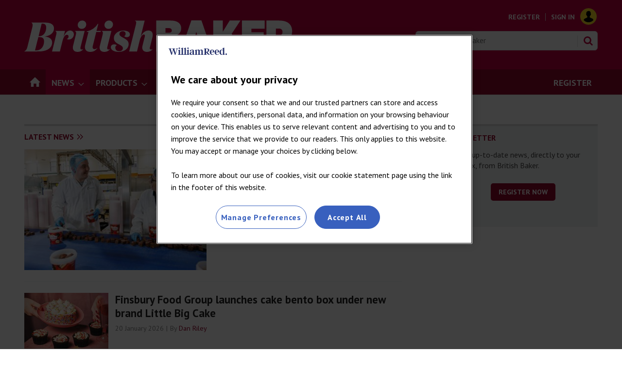

--- FILE ---
content_type: text/html; charset=utf-8
request_url: https://bakeryinfo.co.uk/news/latest-news
body_size: 41749
content:

<!DOCTYPE html>
<html lang="en">
<head>
	<meta charset="utf-8">
<link rel="preload" as="style" href="/Magazine/core.css?p=7875617724057339">
<link rel="preload" as="script" href="/Magazine/core.js?p=7875617724057339">
	
	<link rel="preload" as="image" href="https://d3rctclhuobtt7.cloudfront.net/Pictures/460x307/8/0/4/382804_premierfoodsfactoryworkerssmilewhilstpackingtubsofmrkiplingcakebites2100x1400_240204.jpg" imagesrcset="https://d3rctclhuobtt7.cloudfront.net/Pictures/460x307/8/0/4/382804_premierfoodsfactoryworkerssmilewhilstpackingtubsofmrkiplingcakebites2100x1400_240204.jpg 460w,https://d3rctclhuobtt7.cloudfront.net/Pictures/306x204/8/0/4/382804_premierfoodsfactoryworkerssmilewhilstpackingtubsofmrkiplingcakebites2100x1400_240204.jpg 306w,https://d3rctclhuobtt7.cloudfront.net/Pictures/360x240/8/0/4/382804_premierfoodsfactoryworkerssmilewhilstpackingtubsofmrkiplingcakebites2100x1400_240204.jpg 360w,https://d3rctclhuobtt7.cloudfront.net/Pictures/275x183/8/0/4/382804_premierfoodsfactoryworkerssmilewhilstpackingtubsofmrkiplingcakebites2100x1400_240204.jpg 275w,https://d3rctclhuobtt7.cloudfront.net/Pictures/374x249/8/0/4/382804_premierfoodsfactoryworkerssmilewhilstpackingtubsofmrkiplingcakebites2100x1400_240204.jpg 374w" imagesizes="(max-width:479px) 100vw, (max-width:1023px) 50vw, (max-width:1279px) 275px, 374px" />

	
	

<script>
function getOTCookie( cookieName ) {
var value = '; ' + document.cookie;
var parts = value.split( '; ' + cookieName + '=' );
if ( parts.length == 2 ) {
return true;
}
return false;
}
var expirationDate = new Date(0);
var expirationDateString = expirationDate.toUTCString();
var now = new Date();
now.setTime(now.getTime() + 1 * 3600 * 1000 * 24 * 365);

if ( !getOTCookie('cleared-wr-cookies')) {
console.log("expire OptanonConsent");
document.cookie = "OptanonConsent=; expires=" + expirationDateString + "; path=/";
document.cookie = "OptanonAlertBoxClosed=; expires=" + expirationDateString + "; path=/";
document.cookie = "cleared-wr-cookies" + "=" + "; path=/" + "; expires="+now;

console.log("expire OptanonConsent");
}
</script>

<!-- OneTrust Cookies Consent Notice start for bakeryinfo.co.uk -->
<script type="text/javascript" src="https://cdn.cookielaw.org/consent/3c173f10-7c07-424a-99c0-2e8249d6f0c7/OtAutoBlock.js" ></script>

<script src="https://cdn.cookielaw.org/scripttemplates/otSDKStub.js"  type="text/javascript" charset="UTF-8" data-domain-script="3c173f10-7c07-424a-99c0-2e8249d6f0c7" ></script>
<script type="text/javascript">
function OptanonWrapper() { }
</script>
<!-- OneTrust Cookies Consent Notice end for bakeryinfo.co.uk -->


<title>Latest News | News | British Baker</title>
<meta name="description" content="" />
<meta name="viewport" content="width=device-width, initial-scale=1" />


<meta name="momentnowdate" content="2026-01-21 22:18:26.119"/>
<meta name="momentlocale" content="en-gb"/>
<meta name="momentlocaleformat" content="D MMMM YYYY"/>
<meta name="momentrelative" content="false"/>
<meta name="momentrelativeformat" content="YYYY,MM,DD"/>
<meta name="momentrelativemorethan" content="10"/>

	
	<meta name="blockthis" content="blockGA" />
<meta name="showwallpaper" content="true" />
<meta name="navcode" content="45463" />
<meta name="primarynavigation" content="Latest News,News" />
<link rel="canonical" href="https://bakeryinfo.co.uk/news/latest-news" />
	
<meta property="og:site_name" content="British Baker" />
<meta property="og:url" content="https://bakeryinfo.co.uk/news/latest-news"/>
<meta property="og:title" content="Latest News | News | British Baker"/>
<meta property="og:description" content="" />
<meta property="twitter:title" content="Latest News | News | British Baker"/>
<meta property="twitter:description" content=""/>
<meta property="twitter:card" content="summary_large_image" />
<meta property="og:image:width" content="1024" />
<meta property="og:image:height" content="536" />
<meta property="og:image" content="https://bakeryinfo.co.uk/Magazine/dest/graphics/social/logo.png?v=1" />
<meta property="og:image:alt" content="British Baker" />
<meta property="twitter:image:src" content="https://bakeryinfo.co.uk/magazine/dest/graphics/social/twitter-logo.png?v=1" />
<meta property="twitter:image:alt" content="British Baker" />

	

<link href="https://bakeryinfo.co.uk/18274.rss" rel="alternate" type="application/rss+xml" title="news/latest-news-/-latest-news" />

	
<link rel="icon" href="/magazine/dest/graphics/favicons/favicon-32x32.png" />
<!--[if IE]><link rel="shortcut icon" href="/magazine/dest/graphics/favicons/favicon.ico" /><![endif]-->
<link rel="apple-touch-icon-precomposed" href="/magazine/dest/graphics/favicons/apple-touch-icon-precomposed.png" />
<meta name="msapplication-TileImage" content="/magazine/dest/graphics/favicons/mstile-144x144.png" />
<meta name="msapplication-TileColor" content="#ffffff" />
	
	<link href="/Magazine/core.css?p=7875617724057339" rel="stylesheet" type="text/css">
<link href="/Magazine/print.css?p=7875617724057339" rel="stylesheet" type="text/css" media="print">


	
<script src="https://cdnjs.cloudflare.com/ajax/libs/jquery/3.4.1/jquery.min.js" integrity="sha256-CSXorXvZcTkaix6Yvo6HppcZGetbYMGWSFlBw8HfCJo=" crossorigin="anonymous" referrerpolicy="no-referrer"></script>
	
<script>var newLang={"more":{"default":"Show more","searchtype":"Show more","searchdates":"Show more"},"less":{"default":"Show Fewer","searchtype":"Show Fewer","searchdates":"Show Fewer"},"show":{"default":"show"},"hide":{"default":"hide"},"caption":{"show":"show caption","hide":"hide caption"},"carousel":{"play":"play slideshow","pause":"pause slideshow"}};</script>
	
	<script type="text/javascript">
					var IPState = {
					
						useripstate: false,
						useripname: ''
						
					};
				</script>
<script type="text/javascript">
          
					window.dataLayer = window.dataLayer || [];
					window.dataLayer.push({'StoryID':undefined});
					window.dataLayer.push({'StoryFormatProperty':undefined});
					
					window.dataLayer.push({'StoryCategories':'null'});
					
					window.dataLayer.push({'StoryLayout':undefined});
					window.dataLayer.push({'StoryWidth':undefined});
					
					
					window.dataLayer.push({'StoryLayoutCode':undefined});
					
					window.dataLayer.push({'StoryFormatCode':'null'});
					
					window.dataLayer.push({'StoryTypeCode':'null'});
					
					window.dataLayer.push({'StoryCategoriesCodes':'null'});
					
					window.dataLayer.push({'StoryFullNavPath':'null'});
					       
					window.dataLayer.push({'UserID':undefined});
					window.dataLayer.push({'NavCode':'45463'});
					window.dataLayer.push({'MicrositeNavCode':'-1'});
					window.dataLayer.push({'NavKey':'45463'});
          
          window.dataLayer.push({'NavigationAreaNavCode':'45450'});
          </script>
<script type="text/javascript">
//window.dataLayer.push({'experiencestate': undefined});
window.dataLayer.push({'experiencestate': '98798798798798798798khkjh'});
window.dataLayer.push({'UserStateLoggedIn':'False'});
window.dataLayer.push({'FullNavPath':'|45392|45450|45463|'});
window.dataLayer.push({'LoggedIn':'False'});
window.dataLayer.push({'AccessStatus':'Granted'});
window.dataLayer.push({'AccessControl':undefined});
window.dataLayer.push({'PrimaryNav':'|Main navigation|News|Latest News|'});
window.dataLayer.push({'CurrentPrimaryNav':'Latest News'});
window.dataLayer.push({'Tags':undefined});
window.dataLayer.push({'PrimaryNavCodes':'|45392|45450|45463|'});
window.dataLayer.push({'author_name':undefined});
window.dataLayer.push({'ArticleDate':undefined});
//window.dataLayer.push({'StoryLayout':undefined});
window.dataLayer.push({'StoryFormat':undefined});
window.dataLayer.push({'StoryType':undefined});
window.dataLayer.push({'StoryCats':undefined});
//Adobe
window.dataLayer.push({'StoryHeadline':undefined});
window.dataLayer.push({'ByLines':undefined});
window.dataLayer.push({'PublishDate':undefined});
	</script>
	<link href='https://fonts.googleapis.com/css?family=PT+Sans:400,700' rel='stylesheet' type='text/css'>

<!--Hide endorser bar on mobile-->
<style>

	/* end WRPW-150*/
.wallpaper-applied.site-width-1024 .hot-topics-container {
	position: relative;
	width: 1024px;
	margin: auto;
}
/*
@media (max-width: 1024px) {
	#endorsement-bar {
	  display: none !important;
	}
}	 
*/
/*PATCH: Background Banner Sticky Height correction */
.wallpaper-ad > div {
	position: fixed;
	top: 195px;
}
.nav-fixed .wallpaper-ad > div {
	position: fixed;
	top: 52px !important;
}
/*PATCH: END */

/*PATCH: un-restrict mast, mainnav and footer*/
.wallpaper-applied.site-width-1024 #mainnav > .inner-sleeve,
.wallpaper-applied.site-width-1024 .mast > .inner-sleeve,
.wallpaper-applied.site-width-1024 .footer .inner-sleeve {
  max-width: 1220px;
}

/*center ad on full width articles*/
.story-full-layout .div-gpt-ad-B {
	text-align: center;
}



</style>

<style>
/* Nav Right-aligned Styling */
#mainnav .highlight a { background: #95072D;	color: #FFF; }
#mainnav li.highlight a span { color: #FFFFFF; }
#mobilemenu li.highlight { padding-top: 20px; }
#mobilemenu li.highlight a { background: #95072D; color: #FFF; padding-right: 0; }
#mobilemenu li.highlight a span { text-align: center; }
#mobilemenu li.Right a { border-bottom: 0; }

.desktopNavigation ul.main>li.right {
    float: right; }
</style>

 

<!-- style for EME access denied pages-->
<style type="text/css"> 
.accessMessage {
	min-height: 300px;
}

/* Access message layout */
	.Message2Col .divider {
		display: none;
	}
@media screen and (min-width:600px) {
	.Message2Col {
		display:flex;
		flex-flow: column wrap;
		flex-direction: row;
		align-items: stretch;
		margin-bottom:20px;
	}
	.Message2Col .message {
	 flex: 1;
	}
	.Message2Col .messagTwo {
	 flex:1;
	}
	.Message2Col .divider {
		display: block;
		margin: 0 10px 0 10px;
		width:1px;
		border-left:1px solid #EEE;
	}
}
</style><style type="text/css">.inline_image img[width][height]:not(.zoomable-image) {contain: unset;}</style>



<style>

.footer .footerSocialTwitter, .i-social-large-twitter-dims {
background-image: url(https://d3rctclhuobtt7.cloudfront.net/Pictures/web/j/f/n/sociallargetwitter_166508.svgz);
		background-position: 0 0;
		}

</style>



<style>
.social-block {
  width: 100%;
  max-width: 600px;
  margin: 0 auto 50px auto; /* default spacing */
}

.social-link {
  display: flex;
  align-items: center;
  justify-content: center;
  color: #ffffff;
  text-decoration: none;
  padding: 12px 20px;
  font-size: 16px;
  border-radius: 0px;
  transition: background-color 0.3s ease; /* smooth hover */
}

a.social-link {
  color: #fff;
  text-transform: uppercase;
}

a.social-link:hover {
  color: #fff;
  text-decoration: none;
  background-color: #222222; /* dark hover */
}

.social-icon {
  margin-right: 10px;
}

/* Brand-specific colors */
.x-link {
  background-color: #000000;
}

.facebook-link {
  background-color: #1877F2;
}

.linkedin-link {
  background-color: #0A66C2;
}

/* Responsive: adjust spacing on smaller screens */
@media (max-width: 768px) {
  .social-block:nth-child(1),
  .social-block:nth-child(2) {
    margin-bottom: 20px;
  }

  .social-block:nth-child(3) {
    margin-bottom: 0; /* optional: keep last one tight */
  }
}


</style>


<!-- BBaker Clearbitscript -->
<script>
$(document).ready(function() {
if (window.location.pathname == '/advertise-with-us') {
$.getScript("https://tag.clearbitscripts.com/v1/pk_6c1cac1dc287e45bfaab20867b193dcb/tags.js"); 
console.log("Clearbit Loaded");
}
});
</script>

<!--Global JS head -->
<!-- GAM Code -->
<script async='async' src='https://www.googletagservices.com/tag/js/gpt.js'></script>
<script>
  var googletag = googletag || {};
  googletag.cmd = googletag.cmd || [];
  
  window.dataLayer = window.dataLayer || [];
</script>

<script>
  function getDataLayerVal(keyVal) {
        for (var i = 0; i < window.dataLayer.length; i++) {
            if (dataLayer[i][keyVal] !== undefined) {
                return dataLayer[i][keyVal];
            }
        }
    }

    var gptAdSlots = [];
	
	//CatCode
	if (typeof getDataLayerVal('StoryCategories') !== 'undefined') {
	var gamcatcode1 = getDataLayerVal('StoryCategories').replace("|","");
	var gamcatcode = gamcatcode1.replace(/\|/g, ','); } else { var gamcatcode = ''; }
	
if (!getDataLayerVal('StoryCategories').includes('Advertising-exclusion')) {
    googletag.cmd.push(function() {
        // Define a size mapping object. The first parameter to addSize is
        // a viewport size, while the second is a list of allowed ad sizes.
        var mapping = googletag.sizeMapping().
        // 320, 0
        addSize([320, 0], [300, 50]).
        // 480, 0
        addSize([480, 0], [300, 75]).
        // 768, 0
        addSize([768, 0], [300, 250]).
        // 1024, 0
        addSize([1024, 0], [300, 350]).build();

        var mapMPU = googletag.sizeMapping().
        // 320, 0
        addSize([320, 0], [[300,250]]).
        // 768, 0
        addSize([768, 0], [[300, 250],[300,600]]).
        // 1024, 0
        addSize([1024, 0], [[300, 250],[300,600]]).build();
		  
		  var mapMPU2 = googletag.sizeMapping().
        // 320, 0
        addSize([320, 0], [[300,250]]).
        // 768, 0
        addSize([768, 0], [[300, 250]]).
        // 1024, 0
        addSize([1024, 0], [[300, 250]]).build();

        var mapLB = googletag.sizeMapping().
        // 320, 0
        addSize([320, 0], [[320,100],[320,50]]).
        //// 601, 0
        addSize([601, 0], [[320,100],[320,50]]).
        // 768, 0
        addSize([768, 0], [[728,90]]).
        // 1024, 0
        addSize([1024, 0], [[728,90],[970,90],[970,250]]).build();

        var mapWallpaper = googletag.sizeMapping().
        addSize([0, 0], []).
        // 1220, 0
        addSize([1220, 0], [1,1]).build();

        // Ready variables to use for ad targeting (AdvertMastLB)
        //var loggedIn = window.dataLayer.filter(item => item.LoggedIn ? item.LoggedIn : null);
        
        googletag.defineSlot('/269346476/bbwvc/bbwvc_lbun', [970, 250], 'div-gpt-ad-MastLBUNav').defineSizeMapping(mapLB).addService(googletag.pubads());
        //googletag.defineSlot('/269346476/bbwvc/bbwvc_mlb', [728, 90], 'div-gpt-ad-MastLB').defineSizeMapping(mapLB).addService(googletag.pubads());
		  googletag.defineSlot('/269346476/bbwvc/bbwvc_textad', ['fluid'], 'div-gpt-text-ad').addService(googletag.pubads());
	  
		  
       if (typeof getDataLayerVal('StoryID') == 'undefined') {
        gptAdSlots[0] = googletag.defineSlot('/269346476/bbwvc/bbwvc_a', [300, 250], 'div-gpt-ad-A').defineSizeMapping(mapMPU2).addService(googletag.pubads());
        gptAdSlots[1] = googletag.defineSlot('/269346476/bbwvc/bbwvc_b', [300, 250], 'div-gpt-ad-B').defineSizeMapping(mapMPU).addService(googletag.pubads());
        googletag.defineSlot('/269346476/bbwvc/bbwvc_c', [300, 250], 'div-gpt-ad-C').defineSizeMapping(mapMPU2).addService(googletag.pubads());	  
        }
        //googletag.defineSlot('/269346476/bbwvc/bbwvc_d', [300, 250], 'div-gpt-ad-D').defineSizeMapping(mapMPU2).addService(googletag.pubads());
        //googletag.defineSlot('/269346476/bbwvc/bbwvc_e', [300, 250], 'div-gpt-ad-E').defineSizeMapping(mapMPU2).addService(googletag.pubads());
        //googletag.defineSlot('/269346476/bbwvc/bbwvc_f', [300, 250], 'div-gpt-ad-F').defineSizeMapping(mapMPU2).addService(googletag.pubads());
        //googletag.defineSlot('/269346476/bbwvc/bbwvc_aa', [300, 250], 'div-gpt-ad-Attach').defineSizeMapping(mapMPU).addService(googletag.pubads());
		
var showwallpaper;
if (document.querySelector('meta[name="showwallpaper"]')) {
	showwallpaper = document.querySelector('meta[name="showwallpaper"]').content;
}

// PS DEBUG
console.log('showwallpaper meta set to', showwallpaper);
if (jQuery) {
	console.log("jquery is loaded");
} else {
	console.log("Not loaded");
}

if (document.querySelector('#div-gpt-ad-Wallpaper')) {
	console.log('#div-gpt-ad-Wallpaper exists, Wallpaper should show');
} else {
	console.log('#div-gpt-ad-Wallpaper does not exist');
}
// END PS DEBUG


// check if wallpaper is defined, is set to be shown on this page and screen width is greater than 1220
if (document.querySelector('#div-gpt-ad-Wallpaper') && showwallpaper) {
	var wallpaperSlot = googletag.defineOutOfPageSlot('/269346476/bbwvc/bbwvc_wp', 'div-gpt-ad-Wallpaper').defineSizeMapping(mapWallpaper).addService(googletag.pubads()).setTargeting('url', document.location.pathname);
	googletag.pubads().addEventListener('slotRenderEnded', function (event) {
		if ((event.slot.getSlotElementId() == wallpaperSlot.getSlotElementId()) && !event.isEmpty) {
			if (document.querySelector('.wallpaper-ad[data-site-width-1024]')) {
				document.body.className += ' ' + 'site-width-1024';
			}
			if (showwallpaper === "true") {
				document.body.className += ' ' + 'wallpaper-applied';
				$(window).trigger('wallpaper:advert');
			}
		}
	});
} else {
	var waitForSlotToLoad = setInterval(() => {
		if (document.querySelector('#div-gpt-ad-Wallpaper')) {
			clearInterval(waitForSlotToLoad);
			console.log('found');
			console.log('loading wallpaper');
			var wallpaperSlot = googletag.defineOutOfPageSlot('/269346476/bbwvc/bbwvc_wp', 'div-gpt-ad-Wallpaper').defineSizeMapping(mapWallpaper).addService(googletag.pubads()).setTargeting('url', document.location.pathname);
			googletag.pubads().addEventListener('slotRenderEnded', function (event) {
				if ((event.slot.getSlotElementId() == wallpaperSlot.getSlotElementId()) && !event.isEmpty) {
					if (document.querySelector('.wallpaper-ad[data-site-width-1024]')) {
						document.body.className += ' ' + 'site-width-1024';
					}
					if (showwallpaper === "true") {
						document.body.className += ' ' + 'wallpaper-applied';
						$(window).trigger('wallpaper:advert');
					}
				}
			});
		}
	}, 10);
}
			
			googletag.pubads().setTargeting('navcode', getDataLayerVal('NavCode'));
			googletag.pubads().setTargeting('navcodes', getDataLayerVal('PrimaryNavCodes'));
			if (typeof getDataLayerVal('StoryID') !== 'undefined') {
			googletag.pubads().setTargeting('storycode', getDataLayerVal('StoryID')); }
			if (typeof getDataLayerVal('StoryLayout') !== 'undefined') {
			googletag.pubads().setTargeting('storylayout', getDataLayerVal('StoryLayout')); }
			googletag.pubads().setTargeting('loggedin', getDataLayerVal('LoggedIn'));
			googletag.pubads().setTargeting('accessstatus', getDataLayerVal('AccessStatus'));
			if (typeof getDataLayerVal('AccessControl') !== 'undefined') {
	googletag.pubads().setTargeting('accesscontrol', getDataLayerVal('AccessControl')); }
			googletag.pubads().setTargeting('catcode', gamcatcode);
			googletag.pubads().setTargeting('nav', getDataLayerVal('CurrentPrimaryNav'));
			if (typeof getDataLayerVal('Tags') !== 'undefined') {
	googletag.pubads().setTargeting('tags', getDataLayerVal('Tags')); }
	
			if (typeof getDataLayerVal('PartyActiveProductIds') !== 'undefined') {
				googletag.pubads().setTargeting('PartyProductIds', getDataLayerVal('PartyActiveProductIds')); }
			if (typeof getDataLayerVal('Company') !== 'undefined') {
				googletag.pubads().setTargeting('company_name', getDataLayerVal('Company')); }
			if (typeof getDataLayerVal('JobFunc') !== 'undefined') {
				googletag.pubads().setTargeting('JobFunc', getDataLayerVal('JobFunc')); }
				
				try {
					 if (orderData && orderData[0] && orderData[0].OrderType) {
						  googletag.pubads().setTargeting('OrderType', orderData[0].OrderType);
					 }
				} catch (e) {}
				
				googletag.pubads().enableLazyLoad({
    			fetchMarginPercent: 5,
				renderMarginPercent: 5,
    			mobileScaling: 0.0
  			});	
			
				// PS DEBUG
			googletag.pubads().addEventListener("slotRequested", function(event) {
				console.log("Slot", event.slot.getSlotElementId(), "has been requested.");
			});
			googletag.pubads().addEventListener('slotRenderEnded', function(event) {
				console.log("Slot", event.slot.getSlotElementId(), "has been rendered.");
			});
				// END PS DEBUG

			if (typeof getDataLayerVal('StoryID') == 'undefined') { googletag.pubads().enableSingleRequest(); }
			googletag.pubads().collapseEmptyDivs();
			googletag.enableServices();

    });
} else if (getDataLayerVal('StoryCategories').includes('Advertising-exclusion')) {
	const startObserver = () => {
		new MutationObserver((m, o) => {
			const slotIds = ['#div-gpt-ad-A', '#div-gpt-ad-B', '#div-gpt-ad-C', , '#div-gpt-ad-D']

			slotIds.forEach((id) => {
				const slot = document.querySelector(id);
				if (slot) {
					slot.remove();
				}
			});

			setTimeout(() => {
				o.disconnect();
			}, 2000);
		}).observe(document.body, { childList: true, subtree: true });
	}

	window.addEventListener('DOMContentLoaded', startObserver);
}

$(document).ready(function() {
setTimeout(function() {
    var $cookieDiv = $('#cookiePolicy');
    if ( $cookieDiv.length){
       var hottopics = document.querySelector('.hot-topics-container') ? document.querySelector('.hot-topics-container').offsetHeight : 0;
		 var mastHeight = document.querySelector('#masthead').offsetHeight;
		 var cookieBlock = document.querySelector('#cookiePolicy') ? document.querySelector('#cookiePolicy').offsetHeight : 0;
		 var wallpaperElement = document.querySelector('.wallpaper-ad') ? document.querySelector('.wallpaper-ad').getElementsByTagName('div')[0] : null;
		 if (wallpaperElement) {
		 	wallpaperElement.style.top = mastHeight - hottopics + 'px';
		 }
    }
  }, 1000);
});

$(document).on('click','#cookiePolicy .continue',function(){
	var hottopics = document.querySelector('.hot-topics-container') ? document.querySelector('.hot-topics-container').offsetHeight : 0;
	var mastHeight = document.querySelector('#masthead').offsetHeight;
   var wallpaperElement = document.querySelector('.wallpaper-ad') ? document.querySelector('.wallpaper-ad').getElementsByTagName('div')[0] : null;        
   if (wallpaperElement) {
	 	wallpaperElement.style.top = mastHeight - hottopics + 'px';      
	} 
});
</script>

<!--Copyright Code GBAU-1015 -->
<script type="text/javascript" src="https://wvc_resources.william-reed.com/copyright/copyright_bb.js"></script>

<!-- CLARITY -->
<script type="text/javascript">
    (function(c,l,a,r,i,t,y){
        c[a]=c[a]||function(){(c[a].q=c[a].q||[]).push(arguments)};
        t=l.createElement(r);t.async=1;t.src="https://www.clarity.ms/tag/"+i;
        y=l.getElementsByTagName(r)[0];y.parentNode.insertBefore(t,y);
    })(window, document, "clarity", "script", "bn01aptv2p");
</script>
<!-- CLARITY -->

<script>
	 //IsArticle
    if (typeof getDataLayerVal('StoryID') == 'undefined') {
        var isarticle = false;} else {var isarticle = true; }<!-- ADOBE -->
//////////////////
// ADOBE START	//
//////////////////
// Adobe Analytics Datalayer - WVC - Header
// Version 3.0.2

/*
    Determines if the current page is an article page.
    Story ID will be populated with a string if on an article page, e.g. '750492'.

    It is important all globally defined variabled are prefixed with "adobe_", 
    this keeps the variable names unique so that they don't conflict with other scripts.
*/
const adobe_isarticle = (typeof getDataLayerVal('StoryID') === 'string');

/*
    adobe_debug flag object.
    Each value in the object relates to a section of the digital data object.
    Set the value to true to enable console logging for that section.
*/
const adobe_debug = {
    page: false,
    journey: false,
    user: false,
    search: false,
    article: false,
    miso: false,
    general: false
};

// Logs to the console without having to check if adobe_debug.x is true each time:
function debugLog(string, type) {
    try {
        if (typeof string !== 'string' || typeof type !== 'string') {
            return;
        }

        if (adobe_debug[type]) {
            console.log(`${type.toUpperCase()} DEBUG: ${string}`);
        }
    } catch (e) { }
}

// Sends a satellite track with string & log validation:
function sendSatelliteTrack(satelliteName) {
    if (typeof satelliteName !== 'string') {
        return;
    }

    debugLog(`Sending satellite track:  ${satelliteName}`, 'general');
    _satellite.track(satelliteName);
}

/*
    Digital Data needs to be declared as "var", so that Adobe Launch can access it:
*/
var digitalData = {
    page_data: {
        page_domain: '',
        page_title: '',
        page_categories: '',
        page_type: '',
        page_previous_url: '',
        ad_blocker_present: '',
        platform: 'Webvision Cloud'
    },
    journey_data: {
        is_mobile: '',
        mega_menu_clicked: '',
        mega_menu_item: '',
        homepage_link_clicked: '',
        homepage_section: '',
        homepage_heading: '',
        login_success: '',
        logout_success: '',
        registation_success: '',
        subscriptions_success: '',
        newsletter_signup: '',
        internal_campaign: '',
        external_campaign: '',
        contact_us_submitted: '',
        experience_name: ''
    },
    user_data: {
        logged_in_status: '',
        registered_user_id: '',
        anonymous_user_id: '',
        user_type: '',
        user_type_details: '',
        marketing_data: {
            sms: false,
            email: false,
            post: false
        },
        subscription_level: '',
        subscription_level_name: '',
        subscription_status: '',
        job_title: '',
        company: '',
        company_type: '',
        latest_company: '',
        industry: '',
        responsibility: '',
        user_department: '',
        free_trial: '',
        corporate_info: '',
        continuous: '',
        state: '',
        start_date: '',
        end_date: '',
        days_from_subscription_start: '',
        days_left_on_subscription: '',
        sensitivity: '',
        do_not_allow_renewal: '',
        do_not_collect_payment: '',
        domain: '',
        job_function: '',
        block_click_name: '',
        block_click_tgt_label: '',
        block_click_page_type: ''
    },
    search_data: {
        search_page: false,
        search_term: '',
        search_results: '',
        null_search: '',
        date_filter: '',
        type_filter: '',
        author_filter: ''
    },
    article_data: {
        article_page: '',
        author: '',
        publish_date: '',
        update_date: '',
        article_name: '',
        article_category: '',
        article_categories: '',
        article_subcategories: '',
        article_finding_method: '',
        article_related_topics: '',
        article_related_tags: '',
        paywall_hit: '',
        paywall_id: '',
        paywall_template: '',
        canonical_url: '',
        original_article: '',
        article_class: '',
        article_type: '',
        word_count: '',
        content_page_type: '',
        related_articles: {
            article_name: '',
            article_url: '',
            author: '',
            publish_date: '',
            article_category: ''
        },
        access_control: '',
        pw_incrementor: ''
    },
    miso_data: {
        search_query: '',
        explore_question_view: '',
        sticky_widget_view: '',
        answer_page_view: '',
        question_asked: '',
        question_source: ''
    }
};

// FUNCTIONS START
// Check AdBlocker Present:
setTimeout(function () {
    if ($('.ad-style1').height() > 50 || $('#div-gpt-ad-A').height() > 0) {
        digitalData.page_data.ad_blocker_present = false;
        sessionStorage.setItem('adblockSSI', false);
    } else {
        digitalData.page_data.ad_blocker_present = true;
        sessionStorage.setItem('adblockSSI', true);
    }
}, 2000);

// Check if Adblocker SessionStorage item exists, then declare datalayer value and clear SessionStorage item if it does:
const adblockSSI = sessionStorage.getItem('adblockSSI');
if (adblockSSI) {
    digitalData.page_data.ad_blocker_present = adblockSSI;
    sessionStorage.removeItem('adblockSSI');
}

// Check if the user is on mobile or desktop:
window.mobileCheck = function () {
    let check = false;
    (function (a) {
        if (/(android|bb\d+|meego).+mobile|avantgo|bada\/|blackberry|blazer|compal|elaine|fennec|hiptop|iemobile|ip(hone|od)|iris|kindle|lge |maemo|midp|mmp|mobile.+firefox|netfront|opera m(ob|in)i|palm( os)?|phone|p(ixi|re)\/|plucker|pocket|psp|series(4|6)0|symbian|treo|up\.(browser|link)|vodafone|wap|windows ce|xda|xiino/i.test(a) || /1207|6310|6590|3gso|4thp|50[1-6]i|770s|802s|a wa|abac|ac(er|oo|s\-)|ai(ko|rn)|al(av|ca|co)|amoi|an(ex|ny|yw)|aptu|ar(ch|go)|as(te|us)|attw|au(di|\-m|r |s )|avan|be(ck|ll|nq)|bi(lb|rd)|bl(ac|az)|br(e|v)w|bumb|bw\-(n|u)|c55\/|capi|ccwa|cdm\-|cell|chtm|cldc|cmd\-|co(mp|nd)|craw|da(it|ll|ng)|dbte|dc\-s|devi|dica|dmob|do(c|p)o|ds(12|\-d)|el(49|ai)|em(l2|ul)|er(ic|k0)|esl8|ez([4-7]0|os|wa|ze)|fetc|fly(\-|_)|g1 u|g560|gene|gf\-5|g\-mo|go(\.w|od)|gr(ad|un)|haie|hcit|hd\-(m|p|t)|hei\-|hi(pt|ta)|hp( i|ip)|hs\-c|ht(c(\-| |_|a|g|p|s|t)|tp)|hu(aw|tc)|i\-(20|go|ma)|i230|iac( |\-|\/)|ibro|idea|ig01|ikom|im1k|inno|ipaq|iris|ja(t|v)a|jbro|jemu|jigs|kddi|keji|kgt( |\/)|klon|kpt |kwc\-|kyo(c|k)|le(no|xi)|lg( g|\/(k|l|u)|50|54|\-[a-w])|libw|lynx|m1\-w|m3ga|m50\/|ma(te|ui|xo)|mc(01|21|ca)|m\-cr|me(rc|ri)|mi(o8|oa|ts)|mmef|mo(01|02|bi|de|do|t(\-| |o|v)|zz)|mt(50|p1|v )|mwbp|mywa|n10[0-2]|n20[2-3]|n30(0|2)|n50(0|2|5)|n7(0(0|1)|10)|ne((c|m)\-|on|tf|wf|wg|wt)|nok(6|i)|nzph|o2im|op(ti|wv)|oran|owg1|p800|pan(a|d|t)|pdxg|pg(13|\-([1-8]|c))|phil|pire|pl(ay|uc)|pn\-2|po(ck|rt|se)|prox|psio|pt\-g|qa\-a|qc(07|12|21|32|60|\-[2-7]|i\-)|qtek|r380|r600|raks|rim9|ro(ve|zo)|s55\/|sa(ge|ma|mm|ms|ny|va)|sc(01|h\-|oo|p\-)|sdk\/|se(c(\-|0|1)|47|mc|nd|ri)|sgh\-|shar|sie(\-|m)|sk\-0|sl(45|id)|sm(al|ar|b3|it|t5)|so(ft|ny)|sp(01|h\-|v\-|v )|sy(01|mb)|t2(18|50)|t6(00|10|18)|ta(gt|lk)|tcl\-|tdg\-|tel(i|m)|tim\-|t\-mo|to(pl|sh)|ts(70|m\-|m3|m5)|tx\-9|up(\.b|g1|si)|utst|v400|v750|veri|vi(rg|te)|vk(40|5[0-3]|\-v)|vm40|voda|vulc|vx(52|53|60|61|70|80|81|83|85|98)|w3c(\-| )|webc|whit|wi(g |nc|nw)|wmlb|wonu|x700|yas\-|your|zeto|zte\-/i.test(a.substr(0, 4))) check = true;
    })(navigator.userAgent || navigator.vendor || window.opera);
    return check;
};

// Menu clicked:
$(document).on('click', '.nav-item', function (e) {
    e.stopPropagation();
    const target = e.target,
        text = target.textContent || target.innerText;
    digitalData.journey_data.mega_menu_item = text;
    digitalData.journey_data.mega_menu_clicked = true;
    // Send events to DTM
    // Event for clicking a menu item:
    _satellite.track('menu_link_clicked', {
        menu_type: 'mega menu',
        menu_item: text
    });
});
// Footer clicked:
$(document).on('click', '#footer li', function (e) {
    e.stopPropagation();
    const target = e.target,
        text = target.textContent || target.innerText;
    // Event for clicking a menu item
    _satellite.track('menu_link_clicked', {
        menu_type: 'footer menu',
        menu_item: text
    });
});

// Search event:
window.onload = function () {
    const form = document.getElementById('mastsearch');
    if (form) {
        form.onsubmit = function () {
            // Event for performing a search
            const searchvalue = $('#search');
            _satellite.track('search_submitted', {
                search_term: searchvalue
            });
        };
    }
};


function createDateFromString(dateString) {
    // Split the dateString into parts (month, day, year):
    const parts = dateString.split('/');
    if (parts.length !== 3) {
        throw new Error('Invalid date format. Use MM/DD/YYYY.');
    }

    // Parse the parts into integers
    const day = parseInt(parts[0], 10);
    const month = parseInt(parts[1], 10);
    const year = parseInt(parts[2], 10);

    // Create a Date object using the parsed components
    const dateObject = new Date(year, month - 1, day); // Note: Month is 0-based

    return dateObject;
}

// Calculates the number of days between two dates:
function daysBetween(date1, date2) {
    const oneDay = 1000 * 60 * 60 * 24;
    const differenceMs = Math.abs(date1 - date2);
    return Math.round(differenceMs / oneDay);
}

// Set Search DL function: 
function setSearchDL(waitTime, thenFunction) {
    // Get the search term and number of results:
    setTimeout(function () {
        const search_pattern = /Your search(?: for <strong>(.*?)<\/strong>)? found <strong>(\d+|no)<\/strong>/;
        const search_results = search_pattern.exec($('div.searchDetails').html()) || [];

        // Fix search term if there was no term specified:
        if (search_results[1] === null) search_results[1] = '';

        // Fix number of results if there are no results:
        if (search_results[2] === 'no') search_results[2] = 0;

        // Calculate the number of pages
        if (search_results[2] === 0) {
            search_results[3] = 0;
        } else {
            search_results[3] = Math.ceil(search_results[2] / 10);
        }

        // If there are no results then null_search is true:
        search_results[4] = (search_results[2] == 0 ? true : false);

        //Set search_page to true and all other values to the determined values
        digitalData.search_data.search_page = true;
        digitalData.search_data.search_term = search_results[1];
        digitalData.search_data.search_results = search_results[2];
        //digitalData.search_data.search_pages = search_results[3];
        digitalData.search_data.null_search = search_results[4];
        try {
            if (thenFunction && typeof thenFunction === 'function') {
                thenFunction();
            }
        } catch (e) { }
    }, waitTime);
}
//Subsequent search function
function subSearch() {
    setSearchDL(3000, sendTrack);
    function sendTrack() {
        sendSatelliteTrack('subsequentSearch');
    }
}

// Search DL function - Should only execute once the page has finished loading
// Check if we are on a search page:
if (window.location.href.includes('searchresults')) {
    // If we are on a search page
    // Get the search term and number of results
    setSearchDL(1000, searchTrack);
    digitalData.search_data.search_page = true;
    function searchTrack() {
        sendSatelliteTrack('subsequentSearch');
        document.getElementsByName('qkeyword')[1].addEventListener('change', subSearch);
        // Change to Search Filter event function
        $('.refineBy').on('change', function () {
            debugLog(articleFilterTracking);

            // Complete the tracking action:
            // _satellite.track('article_filter_used', articleFilterTracking);
        });
    }
} else {
    // If we are not on a search page then set search_page to false and all other values to their defaults:
    digitalData.search_data.search_page = false;
    digitalData.search_data.search_term = '';
    digitalData.search_data.search_results = '';
    //digitalData.search_data.search_pages = '';
    digitalData.search_data.null_search = '';
}

try {
    const downloads = document.querySelectorAll('.downloads a');
    if (downloads && downloads.length) {
        downloads.forEach((link) => {
            link.addEventListener('click', () => {
                sendSatelliteTrack('download_event');
            });
        });
    }
} catch (e) { }

// Check if we are on a search page:
if (location.pathname.indexOf('searchresults') !== -1) {
    // Define the storage object:
    const articleFilterTracking = {};
    articleFilterTracking.active_filters = [];
    // Get the query from the URL and split into an associative array:
    const urlParams = {};
    urlParams.parametrics = '';
    window.location.href.slice(window.location.href.indexOf('?') + 1).replace(/(\w+?)=([^&]+)?/g, function ($0, $1, $2) {
        urlParams[$1] = ($2 == undefined ? '' : decodeURIComponent($2));
    });
    urlParams.parametrics.replace(/(\w+?)\|([^,]+)?/g, function ($0, $1, $2) {
        if (urlParams.cmd != 'RmvPm' || ($1 + '|' + $2) != urlParams.val) {
            articleFilterTracking.active_filters.push({
                filter_type: getFilterType($1),
                filter_selection: getFilterName($1, $2)
            });
        }
    });
    if (urlParams.cmd === 'AddPm') {
        pmArray = urlParams.val.split('|');
        articleFilterTracking.active_filters.push({
            filter_type: getFilterType(pmArray[0]),
            filter_selection: getFilterName(pmArray[0], pmArray[1])
        });
    }
    articleFilterTracking.filter_location = 'Search Results Page';
    switch (urlParams.SortOrder) {
        case undefined:
        case '1':
            articleFilterTracking.filter_sort = 'Newest';
            break;
        case '2':
            articleFilterTracking.filter_sort = 'Relevance';
            break;
        case '3':
            articleFilterTracking.filter_sort = 'Oldest';
            break;
        default:
            articleFilterTracking.filter_sort = 'Unknown';
    }

    // Get the filter type name from the type specified:
    function getFilterType(filterType) {
        switch (filterType) {
            case 'WVPUBDATE':
                return 'Date';
            case 'WVSECTIONCODE':
                return 'Article Type';
            case 'WVFACET2':
                return 'Aisle';
            default:
                return 'Unknown';
        }
    }

    // Get the names of the filters:
    function getFilterName(filterType, filterID) {
        filterName = 'Unknown';
        switch (filterType) {
            case 'WVPUBDATE':
                switch (filterID) {
                    case '[NOW-1DAY TO NOW]':
                        return 'Past day';
                    case '[NOW-7DAY TO NOW]':
                        return 'Past week';
                    case '[NOW-31DAY TO NOW]':
                        return 'Past month';
                    case '[NOW-365DAY TO NOW]':
                        return 'Past year';
                    default:
                        return 'Custom date range';
                }
            case 'WVSECTIONCODE':
            case 'WVFACET2':
                // Get the names of the filters by looking up their IDs from the checkbox, and then extracting the name from the label:
                filterItems = $('#facet-search .byType li.selected');
                filterItems.each(function () {
                    if (($('input', $(this)).data('facet-params')['val']) == (filterType + '|' + filterID)) {
                        filterName = $('label', $(this)).contents().filter(function () {
                            return this.nodeType == 3;
                        })[0].nodeValue.trim();
                        return false;
                    }
                });
                return filterName;
            default:
                return filterName;
        }
    }
}

// Search Type Filter (evar92) & Search Date Filter (evar98):
try {
    if (window.location.href.includes('/searchresults')) {
        function trackFilters(activeFilters) {
            const filters = activeFilters.querySelectorAll('ul li');

            if (filters && filters.length) {
                filters.forEach((thisFilter) => {
                    const thisFilterLink = thisFilter.querySelector('a');
                    const presetDates = ['past 24 hours', 'past week', 'past month', 'past year'];
                    if (thisFilterLink && thisFilter.textContent && (thisFilterLink?.className.includes('date') || presetDates.includes(thisFilter.textContent.toLowerCase().trim()))) {
                        digitalData.search_data.date_filter = thisFilter.textContent.replace(thisFilter.querySelector('span').textContent, '').trim();
                    } else if (thisFilter.textContent) {
                        digitalData.search_data.type_filter = thisFilter.textContent.replace(thisFilter.querySelector('span').textContent, '').trim();
                    }
                });
            }
            if (digitalData?.search_data.date_filter) {
                sendSatelliteTrack('searchDateType');
            }
            if (digitalData?.search_data.type_filter) {
                sendSatelliteTrack('searchFilterType');
            }
        }

        const waitForFilter = setInterval(() => {
            const activeFilters = document.querySelector('.activeFilters');
            if (activeFilters) {
                clearInterval(waitForFilter);
                trackFilters(activeFilters);
            }
        }, 100);

        setTimeout(() => {
            clearInterval(waitForFilter);
        }, 3000);

        const applyFilterButton = document.querySelector('#filterdatebtn');
        if (applyFilterButton) {
            applyFilterButton.addEventListener('click', () => {
                const waitForNewFilters = setTimeout(() => {
                    const activeFilters = document.querySelector('.activeFilters');
                    if (activeFilters) {
                        clearInterval(waitForNewFilters);
                        trackFilters(activeFilters);
                    }
                }, 1000);
                setTimeout(() => {
                    clearInterval(waitForNewFilters);
                }, 3000);
            });
        }
    }
} catch (e) { }


// Search Author Filter (evar100):
try {
    if (window.location.href.includes('.bio')) {
        digitalData.search_data.author_filter = document.querySelector('title').textContent.split('|')[0].trim();
    }
} catch (e) { }

try {
    const waitForNewsletterToggles = setInterval(() => {
        if (document.querySelectorAll('input[name="newsletterupdate"][type="checkbox"]').length) {
            clearInterval(waitForNewsletterToggles);
            const newsletters = document.querySelectorAll('input[name="newsletterupdate"][type="checkbox"]');
            if (newsletters.length) {
                newsletters.forEach((item) => {
                    item.addEventListener('click', () => {
                        if (item.checked) {
                            sendSatelliteTrack('newsletterSubscribe');
                        }
                    });
                });
            }
        }
    }, 200);
} catch (e) { }

// Page type capture:
try {
    const page_path = window.location.pathname;

    if (page_path === '/' || page_path.includes('/home')) {
        digitalData.page_data.page_type = 'Home';
    } else if (page_path.includes('.article')) {
        digitalData.page_data.page_type = 'Article';
    } else if (page_path.includes('.subject')) {
        digitalData.page_data.page_type = 'Subject page';
    } else if (page_path.includes('.bio')) {
        digitalData.page_data.page_type = 'Bio page';
    } else if (page_path.includes('.issue')) {
        digitalData.page_data.page_type = 'Issue page';
    } else if (page_path.includes('/subscribe')) {
        digitalData.page_data.page_type = 'Subscription page';
    } else if (page_path.includes('/searchresults')) {
        digitalData.page_data.page_type = 'Search Results page';
    } else if (page_path.includes('/events')) {
        digitalData.page_data.page_type = 'Events page';
    } else if (page_path.includes('/a-to-z-of-all-subjects') || page_path.includes('/a-to-z-of-contributors') || page_path.includes('/previous-issues')) {
        digitalData.page_data.page_type = 'Listing page';
    } else {
        digitalData.page_data.page_type = adobe_isarticle ? 'Article' : 'Landing Page';
    }
} catch (e) { }

try {
    const waitForSpin = setInterval(() => {
        if (document.querySelector('.spinBlock')) {
            clearInterval(waitForSpin);
            const spinBlocks = document.querySelectorAll('.spinBlock');
            function getSpinBlockText(block) {
                if (!block) {
                    return '';
                }

                const blockHeader = block.querySelector('h2');
                if (blockHeader && blockHeader.textContent) {
                    return blockHeader.textContent;
                }

                const link = block.querySelector('a');
                if (link && link.textContent) {
                    return link.textContent;
                }

                return '';
            };

            if (spinBlocks) {
                spinBlocks.forEach((block) => {
                    block.querySelectorAll('a').forEach((link) => {
                        const spinBlockTitle = getSpinBlockText(block).replace(/[^a-zA-Z0-9 ]/g, '').trim();
                        if (link && link.textContent) {
                            link.addEventListener('click', () => {
                                if (localStorage.getItem('spinBlockTracking')) {
                                    localStorage.removeItem('spinBlockTracking');
                                }
                                localStorage.setItem('spinBlockTracking', JSON.stringify({ 'clickName': spinBlockTitle, 'targetLabel': link.textContent, 'blockPageType': digitalData.page_data.page_type }));
                            })
                        }
                    });
                });
            }
        }
    }, 200);


    const spinData = localStorage.getItem('spinBlockTracking');
    if (spinData) {
        const spinObject = JSON.parse(spinData);
        digitalData.journey_data.block_click_name = spinObject?.clickName;
        digitalData.journey_data.block_click_tgt_label = spinObject?.targetLabel;
        digitalData.journey_data.block_click_page_type = spinObject?.blockPageType;
        localStorage.removeItem('spinBlockTracking');
    }
} catch (e) { }

try {
    if (window.location.href.includes('.article')) {
        const waitForRegWall = setInterval(() => {
            const regWall = document.querySelector('#RegWall');
            if (regWall) {
                clearInterval(waitForRegWall);
                const signInButton = regWall.querySelector('.pre-header a');
                if (signInButton) {
                    signInButton.addEventListener('click', () => {
                        _satellite.track('sign_in_clicked', { 'location': 'in_page', 'type': 'button' });
                    });
                }
            }
        }, 10);

        setTimeout(() => {
            clearInterval(waitForRegWall);
        }, 3000);
    }
} catch (e) { }

// Login Logout Register Success:
$(function () {
    //Define defaults
    let journey_login = false;
    let journey_logout = false;
    let journey_register = false;

    // Check if we just logged in or out (in=logged in, out=logged out):
    const previousLoginState = sessionStorage.getItem('previousLoginState');

    let currentLoginState = getDataLayerVal('LoggedIn') === 'True' ? 'in' : 'out';

    if (previousLoginState === 'out' && currentLoginState === 'in') {
        journey_login = true;
    }

    if (previousLoginState === 'in' && currentLoginState === 'out') {
        journey_logout = true;
    }

    sessionStorage.setItem('previousLoginState', currentLoginState);

    // Check if we just registered
    let page_path = window.location.pathname + window.location.search;
    let journey_pattern_register = /(?:^\/\?adredir=1$)/i;

    if (journey_pattern_register.exec(page_path) !== null) {
        if (currentLoginState === 'in') {
            let registrationTracked = localStorage.getItem('registrationTracked');
            if (registrationTracked !== 'yes' && registrationTracked !== 'skipped') {
                // A little convoluted but we need to ensure the date format is the same for both dates for international users
                // Month is a 0 based index so need to subtract 1 when converting back to a date
                let accountCreated = getDataLayerVal('PartyCredentialCreationDate');
                let [createdDay, createdMonth, createdYear] = accountCreated.split('-');
                let accountCreatedFixed = new Date(createdYear, (createdMonth - 1), createdDay);

                const timeDifference = (new Date().getTime() - accountCreatedFixed.getTime()) / (1000 * 60 * 60 * 24);

                // If the account was created in the last 2 days:
                if (timeDifference <= 2) {
                    // Additional check for The Grocer:
                    if (digitalData?.page_data?.page_domain.includes('thegrocer') && digitalData?.user_data?.subscription_level_name === '|The Grocer Registration|') {
                        journey_register = true;
                        localStorage.setItem('registrationTracked', 'yes');
                    } else if (!digitalData.page_data.page_domain.includes('thegrocer')) {
                        journey_register = true;
                        localStorage.setItem('registrationTracked', 'yes');
                    }
                } else {
                    // So we can skip the date conversion for old accounts:
                    localStorage.setItem('registrationTracked', 'skipped');
                }
            }
        }
    }

    digitalData.journey_data.login_success = journey_login;
    digitalData.journey_data.logout_success = journey_logout;
    digitalData.journey_data.registration_success = journey_register;
});

// Add event listeners for sign in and forgotton password clicks:
function addPopupEventListener() {
    if ($('#LoginButton') || $('#ForgottenPasswordButton')) {
        //buttons on popup
        this.addEventListener('click', function (e) {
            const elem = e.target;
            // Login button:
            if (elem.id === 'LoginButton') {
                _satellite.track('sign_in_clicked', {
                    location: 'popup'
                });
            }
            // Forgotten password link:
            else if (elem.tagName.toLowerCase() === 'a' && elem.href.indexOf('/forgotten-password') >= 0 && elem.parentNode.className === 'field forgottenpassword') {
                _satellite.track('forgotten_password_link_clicked', {
                    location: 'popup',
                    type: 'link'
                });
            }
            // Forgotten password button 'submit':
            else if (elem.id === 'ForgottenPasswordButton') {
                _satellite.track('forgotten_password_submit_button_clicked', {
                    location: 'popup',
                    type: 'button'
                });
            }
        });
    }
}

// Newsletter reg
// Check if newsletter box exists:
if (document.getElementsByClassName('newsletterSignup') !== null) {
    //Wait for newsletters to load
    setTimeout(function () {
        //Action on toggle
        $('input[name=newsletterupdate]').change(function () {
            if (this.checked) {
                sessionStorage.setItem('nlSet', '1');
            }
        });
    }, 3500);
}
// Check if newsletter has been previously set:
if (sessionStorage.getItem('nlSet')) {
    digitalData.journey_data.newsletter_signup = 1;
    sessionStorage.removeItem('nlSet');
}

// DOCUMENT READY START

$(document).ready(function () {

    // Add Event Listener for Sign In Button
    // top 'sign in' link
    if ($('#mastnav')) {
        let elem = $('#mastnav a.signIn');
        if (elem) {
            elem.on('click', function () {
                _satellite.track('sign_in_clicked', {
                    location: 'top nav'
                });
                if (window.location.href.indexOf('/sign-in') < 0) {
                    addPopupEventListener()
                }

            });
        }
    }
    // Add Event Listeners on Sign-In page
    if (window.location.href.indexOf('/sign-in') > -1) {
        addPopupEventListener()
    }

});

// DOCUMENT READY END

///// FUNCTIONS END					

// DATALAYER Population JavaScript START
// On clicks population:
$(document).on('click', '.popup signIn', function () {
    digitalData.page_data.page_type = 'Login';
});

// Paywall hit				
// Doc URL matches canonical:
digitalData.article_data.original_article = (document.URL === document.querySelector('link[rel="canonical"]').href);

// Page Data Population
digitalData.page_data.page_domain = document.domain;
digitalData.page_data.page_title = document.title;
// digitalData.page_data.page_categories = ;
// PAGETYPE
digitalData.page_data.page_previous_url = document.referrer;

// Journey Data PopulationL
digitalData.journey_data.is_mobile = mobileCheck();

// User Data Population:
if (getDataLayerVal('LoggedIn') === 'True') {
    digitalData.user_data.logged_in_status = 'Logged in';

    try {
        if (window.location.href.includes('www.retail-week.com')) {
            const orderMetaData = getDataLayerVal('OrderMetadata');
            if (orderMetaData && orderMetaData[0] && PactiveProd) {
                digitalData.user_data.subscription_status = orderMetaData[0].Status === 'Live' ? 'Active' : 'Expired';
            }
        } else if (orderData) {
            if (PactiveProducts && PactiveProd) {
                digitalData.user_data.subscription_status = isActiveOnlineCorporateOrPaidRecipient === true ? 'Active' : 'Expired';
            } else if (orderData && orderData[0] && orderData[0].Status) {
                digitalData.user_data.subscription_status = orderData[0].Status;
            }
        }
    } catch (e) { }

    // Only record registered user id if it contains only numerical characters:
    if (getDataLayerVal('UserID') && /^[0-9]+$/.test(getDataLayerVal('UserID'))) {
        digitalData.user_data.registered_user_id = getDataLayerVal('UserID');
    }

    digitalData.user_data.job_function = getDataLayerVal('JobFunc') || '';

    if (PactiveProd) {
        digitalData.user_data.subscription_level = PactiveProd;
    }

    if (PactiveProducts) {
        digitalData.user_data.subscription_level_name = PactiveProducts;
        if (PactiveProducts.search(/free trial/i) > 1) {
            digitalData.user_data.free_trial = true;
        }
    }

    try {
        if (window.location.href.includes('retail-week')) {
            if (!digitalData?.user_data?.subscription_level_name && digitalData?.user_data?.logged_in_status === 'Logged in') {
                digitalData.user_data.subscription_level_name = '|Retail Week Registration|';

            }

            if (digitalData?.user_data?.subscription_level_name === '|Retail Week Registration|') {
                digitalData.user_data.subscription_status = '';
            }
        }
    } catch (e) { }

    if (user_department) {
        digitalData.user_data.user_department = user_department;
    }

    if (job_title) {
        digitalData.user_data.job_title = job_title;
    } else if (getDataLayerVal('JobFunc')) {
        digitalData.user_data.job_title = getDataLayerVal('JobFunc');
    } else if (getDataLayerVal('JobTitle')) {
        digitalData.user_data.job_title = getDataLayerVal('JobTitle');
    }

    digitalData.user_data.company = getDataLayerVal('Company') || getDataLayerVal('partyCompany').replace(/&amp;/g, '');

    // Company type capture:
    try {
        const companyType = getDataLayerVal('CompanyType');
        if (companyType) {
            digitalData.user_data.company_type = companyType;
        }
    } catch (e) { }

    // Captures the user's last company by splitting the digitalData.user_data.company variable by `|`.
    // The filter(Boolean) function removes all empty values from the array.
    try {
        if (digitalData?.user_data?.company) {
            digitalData.user_data.latest_company = digitalData.user_data.company.split('|').filter(Boolean).pop()
        }
    } catch (e) { }

    if (industry) {
        digitalData.user_data.industry = industry;
    }
    if (getDataLayerVal('User Type')) {
        digitalData.user_data.user_type = getDataLayerVal('User Type');
        try {
            if (topLevelBrandSubscription && typeof topLevelBrandSubscription === 'object') {

                /* 
                    Ticket AA-586:
                    1 - Live Individual subscriber (but cancelled).
                    2 - Live Online Corporate subscriber.
                    3 - Live Online Corporate Domain subscriber.
                    4 - Live Online individual subscriber.
                    5 - Expired Individual print subscriber.
                    6 - Registered user.
                */

                const live = topLevelBrandSubscription.Status === 'Live';
                const product = topLevelBrandSubscription.Variants[0].Products[0];
                let paid = false;
                try {
                    paid = getDataLayerVal('User Type').includes('Paid');
                } catch (e) { }
                const expired = topLevelBrandSubscription.DoNotCollectPayment;
                const corporate = (topLevelBrandSubscription.OrderType === 'Corporate');
                const sensitive = (topLevelBrandSubscription.Sn !== 0);
                let corporateDomain = false;
                try {
                    corporateDomain = getDataLayerVal('Corporate Info').includes('Corporate domain');
                } catch (e) { }
                const cancelled = topLevelBrandSubscription.DoNotCollectPayment;

                const isGrocerGoldOrPlatinumOnline = (product.ProductId === 8 || product.ProductId === 9);

                if (isGrocerGoldOrPlatinumOnline && live && paid && cancelled) {
                    digitalData.user_data.user_type_details = 'Live individual subscriber (but cancelled)';
                } else if (isGrocerGoldOrPlatinumOnline && live && corporate && sensitive) {
                    digitalData.user_data.user_type_details = 'Live Online Corporate subscriber';
                } else if (isGrocerGoldOrPlatinumOnline && live && corporate && corporateDomain) {
                    digitalData.user_data.user_type_details = 'Live Online Corporate Domain subscriber';
                } else if (isGrocerGoldOrPlatinumOnline && live && paid) {
                    digitalData.user_data.user_type_details = 'Live Online individual subscriber';
                } else if (product.ProductId === 10 && paid && expired) {
                    digitalData.user_data.user_type_details = 'Expired Individual print subscriber';
                } else if (product.ProductId === 59) {
                    digitalData.user_data.user_type_details = 'Registered User';
                }
            }
        } catch (e) { }
    } else if (getDataLayerVal('UserType')) {
        digitalData.user_data.user_type = getDataLayerVal('UserType');
    }

    if (getDataLayerVal('Corporate Info')) {
        digitalData.user_data.corporate_info = getDataLayerVal('Corporate Info');
    } else if (typeof OrderType === 'string') {
        digitalData.user_data.corporate_info = OrderType;
    }
    if (getDataLayerVal('Continuous Info')) {
        digitalData.user_data.continuous = getDataLayerVal('Continuous Info');
    }
    if (getDataLayerVal('State')) {
        digitalData.user_data.state = getDataLayerVal('State');
    }
    if (jseniority) {
        digitalData.user_data.responsibility = jseniority.replace(/\|/g, '');
    }
} else {
    digitalData.user_data.logged_in_status = 'Logged out';
}

try {
    if (topLevelBrandSubscription && typeof topLevelBrandSubscription === 'object') {
        if (topLevelBrandSubscription.Variants[0].Products) {
            digitalData.user_data.start_date = topLevelBrandSubscription.Variants[0].Products[0].SubscriptionStart;
            digitalData.user_data.end_date = topLevelBrandSubscription.Variants[0].Products[0].SubscriptionEnd;

            const today = new Date();

            const start = createDateFromString(digitalData.user_data.start_date);
            digitalData.user_data.days_from_subscription_start = daysBetween(start, today);

            const expire = createDateFromString(digitalData.user_data.end_date);
            digitalData.user_data.days_left_on_subscription = daysBetween(today, expire);
        }
        if (topLevelBrandSubscription.Sn) {
            digitalData.user_data.sensitivity = topLevelBrandSubscription.Sn;
        }
        digitalData.user_data.do_not_allow_renewal = topLevelBrandSubscription.DoNotAllowRenewal;
        digitalData.user_data.domain = topLevelBrandSubscription.DomainOrder;
        digitalData.user_data.do_not_collect_payment = topLevelBrandSubscription.DoNotCollectPayment;

    }

} catch (e) { }

try {
    // Default to 0. Some cancelled or expired users don't have the order data object on the page:
    if (digitalData?.user_data?.logged_in_status === 'Logged in' && digitalData?.user_data?.user_type.includes('Paid') && !digitalData?.user_data?.days_left_on_subscription) {
        digitalData.user_data.days_left_on_subscription = 0;
    }
} catch (e) { }

// Article data population:
digitalData.article_data.article_page = adobe_isarticle;

if (adobe_isarticle) {
    debugLog('Capturing article data.', 'article');
    digitalData.article_data.article_id = getDataLayerVal('StoryID') || 'Not available';
    digitalData.article_data.publish_date = getDataLayerVal('PublishDate') || 'Not available';
    digitalData.article_data.article_name = getDataLayerVal('StoryHeadline') || 'Not available';
    digitalData.article_data.article_category = getDataLayerVal('CurrentPrimaryNav') || 'Not available';

    let article_categories = getDataLayerVal('StoryCats');

    if (article_categories) {
        article_categories = article_categories.substring(1, article_categories.length - 1);
    }

    digitalData.article_data.article_categories = article_categories || 'Not available';

    let article_navigations = getDataLayerVal('PrimaryNav');

    if (article_navigations) {
        article_navigations = article_navigations.substring(1, article_navigations.length - 1);
    }
    digitalData.article_data.article_related_tags = article_navigations || 'Not available';
    digitalData.article_data.article_subcategories = getDataLayerVal('Tags') || 'Not available';
    digitalData.article_data.canonical_url = document.querySelector("link[rel='canonical']").href;
    digitalData.article_data.article_class = getDataLayerVal('StoryFormat') || 'Not available';
    digitalData.article_data.article_type = getDataLayerVal('StoryType') || 'Not available';
    digitalData.article_data.author = getDataLayerVal('ByLines') || 'Not available';

    // Check if refered by homepage:
    const homepage_heading_DL = sessionStorage.getItem('homepage_heading');
    if (homepage_heading_DL) {
        const homepage_section_DL = sessionStorage.getItem('homepage_section');
        digitalData.journey_data.homepage_link_clicked = true;
        digitalData.journey_data.homepage_section = homepage_heading_DL;
        digitalData.journey_data.homepage_heading = homepage_section_DL;
        sessionStorage.removeItem('homepage_heading');
        sessionStorage.removeItem('homepage_section');
    }

    // Get word count:
    try {
        function getWordCount(selector) {
            try {
                const countvalue = $(selector).text();
                const regex = /\s+/gi;
                return countvalue.trim().split(regex).length;
            } catch (e) { return 0; }
        };

        const waitForArticle = setInterval(() => {
            if (document.querySelector('.storytext')) {
                clearInterval(waitForArticle);
                digitalData.article_data.word_count = getWordCount('.storytext');
            }
        }, 10);

        const waitForFade = setInterval(() => {
            if (document.querySelector('#RegWall') && document.querySelector('#fadeWrap')) {
                clearInterval(waitForFade);
                digitalData.article_data.word_count = getWordCount('#fadeWrap');
            }
        }, 5);

        setTimeout(() => {
            clearInterval(waitForArticle);
            clearInterval(waitForFade);
        }, 2000);
    } catch (e) { debugLog(e, 'article'); }

    if (getDataLayerVal('StoryLayout') && getDataLayerVal('StoryFormat')) {
        digitalData.article_data.content_page_type = getDataLayerVal('StoryLayout').concat(' ', getDataLayerVal('StoryFormat'));
    } else if (getDataLayerVal('StoryFormat')) {
        digitalData.article_data.content_page_type = getDataLayerVal('StoryFormat');
    }

    digitalData.article_data.access_control = getDataLayerVal('AccessControl') || 'Not available';
    digitalData.article_data.primary_nav_key = getDataLayerVal('NavKey') || 'Not available';
}
// Paywall Trigger
setTimeout(function () {
    if (document.querySelector('.accessMessage')) {
        digitalData.article_data.paywall_hit = true;
        if (window.location.href.includes('retail-week')) {
            let wallText;

            if (document.querySelector('#Subscribe_for_full_access')) {
                wallText = document.querySelector('#Subscribe_for_full_access').textContent;
            } else if (document.querySelector('#RegWall')) {
                wallText = document.querySelector('#RegWall').textContent;
            }

            const isReg = wallText.toLowerCase().includes('register');

            if (isReg) {
                digitalData.article_data.paywall_template = 'Reg Wall';
                try {
                    digitalData.article_data.paywall_id = document.querySelector('#barrier-nli-main-button-register').getAttribute('href').split('https://www.retail-week.com/')[1];
                } catch (e) { debugLog(e, 'article'); }
            } else {
                digitalData.article_data.paywall_template = 'Pay Wall';
                try {
                    digitalData.article_data.paywall_id = document.querySelector('.factfile a').getAttribute('href').split('https://www.retail-week.com/')[1];
                } catch (e) { debugLog(e, 'article'); }
            }

            // Trigger Paywall Event
            sendSatelliteTrack('paywall_regwall_hit');
        } else {
            function getWallId() {
                try {
                    const getQueryParams = (url) => Object.fromEntries(new URL(url).searchParams);
                    const wallLink = document.querySelector('.cta').getAttribute('href');

                    if (wallLink) {
                        return getQueryParams(wallLink).sourcecode;
                    }
                } catch (e) { }
            }

            if (document.querySelector('#RegWall')) {
                digitalData.article_data.paywall_template = 'Reg Wall';
                digitalData.article_data.paywall_id = getWallId();
            } else if (document.querySelector('#PayWall')) {
                digitalData.article_data.paywall_template = 'Pay Wall';
                digitalData.article_data.paywall_id = getWallId();
            }

            // Trigger Paywall Event
            sendSatelliteTrack('paywall_regwall_hit');
        }
    } else {
        digitalData.article_data.paywall_hit = false;
    }
}, 3500);

// MISO Datalayer population:
if (digitalData?.page_data?.page_domain.includes('thegrocer')) {
    digitalData.miso_data.answer_page_view = (digitalData.article_data.article_id === '700074');
}
// DATALAYER Population JS END
//////////////////
// ADOBE END	//
//////////////////
</script>
<!-- Adobe Target 
<script>
//ADOBE TARGET pre-hiding snippet start
  ;(function(win, doc, style, timeout) {
    var STYLE_ID = 'at-body-style';
    function getParent() {
      return doc.getElementsByTagName('head')[0];
    }
    function addStyle(parent, id, def) {
      if (!parent) {
        return;
      }
      var style = doc.createElement('style');
      style.id = id;
      style.innerHTML = def;
      parent.appendChild(style);
    }
    function removeStyle(parent, id) {
      if (!parent) {
        return;
      }
      var style = doc.getElementById(id);
      if (!style) {
        return;
      }
      parent.removeChild(style);
    }
    addStyle(getParent(), STYLE_ID, style);
    setTimeout(function() {
      removeStyle(getParent(), STYLE_ID);
    }, timeout);
  }(window, document, "body {opacity: 0 !important}", 3000));
  //ADOBE TARGET pre-hiding snippet end
</script> -->

<!-- Adobe Launch Script -->
<script src="//assets.adobedtm.com/eb2e22881c4a/eca1b21caf50/launch-d12cb4e80409.min.js"></script>

<!-- start Shorthand embed call updated 29/10/2021 DO NOT DELETE -->
<script src="https://embed.shorthand.com/embed_6.js"></script>
<script type="text/javascript"> 
  document.addEventListener("DOMContentLoaded", function () {
    [].slice
      .call(document.querySelectorAll("[data-shorthand]"))
      .forEach(function (embed) {
        var url = embed.getAttribute("data-shorthand");
        if (url.indexOf("http") === -1) url = "https://" + url;
        var script = document.createElement("script");
        script.src = url.replace(/\/?$/, "/embed.js");
        embed.parentElement.insertBefore(script, embed);
      });
  });
</script>
<!-- end Shorthand embed call DO NOT DELETE -->

	
	<!-- William Reed Google Tag Manager -->
<script>(function(w,d,s,l,i){w[l]=w[l]||[];w[l].push({'gtm.start':
new Date().getTime(),event:'gtm.js'});var f=d.getElementsByTagName(s)[0],
j=d.createElement(s),dl=l!='dataLayer'?'&l='+l:'';j.async=true;j.src=
'https://www.googletagmanager.com/gtm.js?id='+i+dl;f.parentNode.insertBefore(j,f);
})(window,document,'script','dataLayer','GTM-584XSZJ');</script>
<!-- End Google Tag Manager -->
<!-- Abacus Google Tag Manager -->
<script>(function(w,d,s,l,i){w[l]=w[l]||[];w[l].push({'gtm.start':
new Date().getTime(),event:'gtm.js'});var f=d.getElementsByTagName(s)[0],
j=d.createElement(s),dl=l!='dataLayer'?'&l='+l:'';j.async=true;j.src=
'https://www.googletagmanager.com/gtm.js?id='+i+dl;f.parentNode.insertBefore(j,f);
})(window,document,'script','dataLayer','GTM-58LMBZR');</script>
<!-- End Google Tag Manager -->





	


</head>
<body id="spin2" class="SPIN2-master js-disabled enhanced-advertising enhanced-advertising-rhc-empty">
	
	<!-- William Reed Google Tag Manager (noscript) -->
<noscript><iframe src="https://www.googletagmanager.com/ns.html?id=GTM-584XSZJ"
height="0" width="0" style="display:none;visibility:hidden"></iframe></noscript>
<!-- End Google Tag Manager (noscript) -->
<!-- Abacus Google Tag Manager (noscript) -->
<noscript><iframe src="https://www.googletagmanager.com/ns.html?id=GTM-58LMBZR"
height="0" width="0" style="display:none;visibility:hidden"></iframe></noscript>
<!-- End Google Tag Manager (noscript) -->

	
<!--[if lte IE 10]>
<link rel="stylesheet" href="/CSS/dest/notsupported.css">
<div class="notSupported">
	<div class="sleeve">
		<span id="logo" class="vector-icon i-brand-logo i-brand-logo-dims"></span>
		<h2>
			Your browser is not supported
		</h2>
		<p>
			Sorry but it looks as if your browser is out of date. To get the best experience using our site we recommend that you upgrade or switch browsers.
		</p>
		<p class="buttonContainer">
			<a class="button" href="https://www.google.co.uk/webhp?ion=1&espv=2&ie=UTF-8#q=update+my+browser" target="_blank">Find a solution</a>
		</p>
	</div>
</div>
<![endif]-->
	<script type="text/javascript">document.body.className = document.body.className.replace('js-disabled', ''); document.cookie="_js=1; path=/";</script>
	


	<div id="wrapper">
		
<ul id="skiplinks"><li><a href="#wrapper_sleeve">Skip to main content</a></li><li><a href="#mainnav">Skip to navigation</a></li></ul>
		
<header id="masthead" class="masthead">
	<div class="htmlContent">
  <div id='div-gpt-ad-Wallpaper'  class='wallpaper-ad' data-site-width-1024>
<script type='text/javascript'>
googletag.cmd.push(function() { googletag.display('div-gpt-ad-Wallpaper'); });
</script>
</div>
</div>
	
	
	<!-- NOT IN USE <div id='div-gpt-ad-MastLB' class='adslot ad mob-ad-100 tab-ad-250 dt-ad-250' style='z-index: 5;'>	
				<script type='text/javascript'>
googletag.cmd.push(function() { googletag.display('div-gpt-ad-MastLB'); });
</script>		
				</div> -->
	<div class="mast container full" role="banner" data-multi-toggle-menu>
		<div class="inner-sleeve" data-menu-open-pushed>
			<div class="mastheadLogo">
    <a href="/">
        <span class="logoIcon">
            <span class="assistive">Site name</span>
        </span>
    </a>
</div>
<div id="print_logo">
    <img src="/magazine/dest/graphics/logo/print_logo.png" alt="" />
</div>

<div class="mastheadMobileLogo">
    <a href="/">
        <span class="logoIcon">
            <span class="assistive">Site name</span>
        </span>
    </a>
</div>
			
			<div class="mastControls">
				<nav data-multi-toggle-item="" class="mastNav loggedout hide"><span class="toggleIcon"><a href="#mastnav" data-toggle-button=""><span class="assistive">Mast navigation</span></a></span><ul id="mastnav" data-toggle-element=""><li><a href="https://account.bakeryinfo.co.uk/register?returl=https%3a%2f%2fbakeryinfo.co.uk">Register</a></li><li><a class="popup signIn" href="https://bakeryinfo.co.uk/sign-in">Sign In</a></li></ul></nav>
				<div class="mastheadSearch hide" data-multi-toggle-item="">
  <span class="toggleIcon">
    <a href="#search" data-toggle-button="">
      <span class="assistive">Search British Baker</span>
    </a>
  </span>
  <form action="https://bakeryinfo.co.uk/searchresults" method="get" id="mastsearch" data-toggle-element="">
    <fieldset>
      <div>
        <label for="search">Search British Baker</label>
        <input type="text" id="search" value="" name="qkeyword" class="text" placeholder="Search British Baker" />
        <button class="mastSearch" type="submit">Search</button>
      </div>
    </fieldset>
  </form>
</div>
				

<div class="menuToggle">
	<span class="toggleIcon"><a href="#mobilemenu" data-menu-toggle-button=""><span class="assistive">Menu</span></a></span>
</div>
			</div>
		</div>
	</div>
	<div class="menuContainer">
		<div class="mobileMenu" id="mobilemenu">
  <div class="sleeve">
    <a class="menuClose" href="#wrapper">
      <span>Close<span class="assistive"> menu</span></span>
    </a>
    <ul class="main">
      <li class="home-icon">
        <a href="https://bakeryinfo.co.uk/">
          <span>Home</span>
        </a>
      </li>
      <li class="hasChildren ">
        <a href="https://bakeryinfo.co.uk/news" aria-expanded="false">
          <span>News</span>
        </a>
        <ul aria-hidden="true" class="subMenu hide">
          <li class="parentBack">
            <a class="toolbar" href="#">
              <span class="header">Back<span class="assistive"> to parent navigation item</span></span>
              <span class="btn backBtn">
                <i></i>
              </span>
            </a>
          </li>
          <li class="parentNav">
            <a href="https://bakeryinfo.co.uk/news">
              <span>News</span>
            </a>
          </li>
          <li class="">
            <a href="https://bakeryinfo.co.uk/news/latest-news">
              <span>Latest News</span>
            </a>
          </li>
          <li class="">
            <a href="https://bakeryinfo.co.uk/news/retail">
              <span>Retail</span>
            </a>
          </li>
          <li class="">
            <a href="https://bakeryinfo.co.uk/news/foodservice">
              <span>FoodService</span>
            </a>
          </li>
          <li class="">
            <a href="https://bakeryinfo.co.uk/news/manufacture">
              <span>Manufacture</span>
            </a>
          </li>
          <li class="">
            <a href="https://bakeryinfo.co.uk/news/finance">
              <span>Finance</span>
            </a>
          </li>
          <li class="">
            <a href="https://bakeryinfo.co.uk/news/legislation">
              <span>Legislation</span>
            </a>
          </li>
          <li class="">
            <a href="https://bakeryinfo.co.uk/news/health">
              <span>Health</span>
            </a>
          </li>
          <li class="">
            <a href="https://bakeryinfo.co.uk/events">
              <span>Events</span>
            </a>
          </li>
        </ul>
      </li>
      <li class="hasChildren ">
        <a href="https://bakeryinfo.co.uk/products" aria-expanded="false">
          <span>Products</span>
        </a>
        <ul aria-hidden="true" class="subMenu hide">
          <li class="parentBack">
            <a class="toolbar" href="#">
              <span class="header">Back<span class="assistive"> to parent navigation item</span></span>
              <span class="btn backBtn">
                <i></i>
              </span>
            </a>
          </li>
          <li class="parentNav">
            <a href="https://bakeryinfo.co.uk/products">
              <span>Products</span>
            </a>
          </li>
          <li class="">
            <a href="https://bakeryinfo.co.uk/products/ingredients">
              <span>Ingredients</span>
            </a>
          </li>
          <li class="">
            <a href="https://bakeryinfo.co.uk/products/finished-goods">
              <span>Finished Goods</span>
            </a>
          </li>
          <li class="">
            <a href="https://bakeryinfo.co.uk/products/equipment">
              <span>Equipment</span>
            </a>
          </li>
          <li class="">
            <a href="https://bakeryinfo.co.uk/products/prices">
              <span>Prices</span>
            </a>
          </li>
          <li class="">
            <a href="https://bakeryinfo.co.uk/products/recipes">
              <span>Recipes</span>
            </a>
          </li>
        </ul>
      </li>
      <li class="hasChildren ">
        <a href="https://bakeryinfo.co.uk/opinion" aria-expanded="false">
          <span>Opinion</span>
        </a>
        <ul aria-hidden="true" class="subMenu hide">
          <li class="parentBack">
            <a class="toolbar" href="#">
              <span class="header">Back<span class="assistive"> to parent navigation item</span></span>
              <span class="btn backBtn">
                <i></i>
              </span>
            </a>
          </li>
          <li class="parentNav">
            <a href="https://bakeryinfo.co.uk/opinion">
              <span>Opinion</span>
            </a>
          </li>
          <li class="">
            <a href="https://bakeryinfo.co.uk/opinion/retail-opinion">
              <span>Retail Opinion</span>
            </a>
          </li>
          <li class="">
            <a href="https://bakeryinfo.co.uk/opinion/ingredients-opinion">
              <span>Ingredients Opinion</span>
            </a>
          </li>
          <li class="">
            <a href="https://bakeryinfo.co.uk/opinion/manufacture-opinion">
              <span>Manufacture Opinion</span>
            </a>
          </li>
          <li class="">
            <a href="https://bakeryinfo.co.uk/opinion/issues">
              <span>Issues</span>
            </a>
          </li>
          <li class="">
            <a href="https://bakeryinfo.co.uk/opinion/branding/marketing">
              <span>Branding/Marketing</span>
            </a>
          </li>
          <li class="">
            <a href="https://bakeryinfo.co.uk/opinion/trends">
              <span>Trends</span>
            </a>
          </li>
          <li class="">
            <a href="https://bakeryinfo.co.uk/opinion/other-opinion-articles">
              <span>Other Opinion Articles</span>
            </a>
          </li>
        </ul>
      </li>
      <li class="hasChildren ">
        <a href="https://bakeryinfo.co.uk/reports" aria-expanded="false">
          <span>Reports</span>
        </a>
        <ul aria-hidden="true" class="subMenu hide">
          <li class="parentBack">
            <a class="toolbar" href="#">
              <span class="header">Back<span class="assistive"> to parent navigation item</span></span>
              <span class="btn backBtn">
                <i></i>
              </span>
            </a>
          </li>
          <li class="parentNav">
            <a href="https://bakeryinfo.co.uk/reports">
              <span>Reports</span>
            </a>
          </li>
          <li class="">
            <a href="https://bakeryinfo.co.uk/reports/finished-goods-reports">
              <span>Finished Goods Reports</span>
            </a>
          </li>
          <li class="">
            <a href="https://bakeryinfo.co.uk/reports/equipment-reports">
              <span>Equipment Reports</span>
            </a>
          </li>
          <li class="">
            <a href="https://bakeryinfo.co.uk/reports/ingredients-reports">
              <span>Ingredients Reports</span>
            </a>
          </li>
          <li class="">
            <a href="https://bakeryinfo.co.uk/reports/bakery-market-report">
              <span>Bakery Market Report</span>
            </a>
          </li>
          <li class="">
            <a href="https://bakeryinfo.co.uk/reports/business-profile">
              <span>Business Profile</span>
            </a>
          </li>
          <li class="">
            <a href="https://bakeryinfo.co.uk/reports/feature-synopses">
              <span>Feature Synopses</span>
            </a>
          </li>
          <li class="">
            <a href="https://bakeryinfo.co.uk/reports/the-bakery-project">
              <span>The Bakery Project</span>
            </a>
          </li>
          <li class="">
            <a href="https://bakeryinfo.co.uk/reports/promotional-features">
              <span>Promotional Features</span>
            </a>
          </li>
          <li class="">
            <a href="https://bakeryinfo.co.uk/reports/whitepapers">
              <span>Whitepapers</span>
            </a>
          </li>
        </ul>
      </li>
      <li class="hasChildren ">
        <a href="https://bakeryinfo.co.uk/people" aria-expanded="false">
          <span>People</span>
        </a>
        <ul aria-hidden="true" class="subMenu hide">
          <li class="parentBack">
            <a class="toolbar" href="#">
              <span class="header">Back<span class="assistive"> to parent navigation item</span></span>
              <span class="btn backBtn">
                <i></i>
              </span>
            </a>
          </li>
          <li class="parentNav">
            <a href="https://bakeryinfo.co.uk/people">
              <span>People</span>
            </a>
          </li>
          <li class="">
            <a href="https://bakeryinfo.co.uk/people/movers">
              <span>Movers</span>
            </a>
          </li>
          <li class="">
            <a href="https://bakeryinfo.co.uk/people/training">
              <span>Training</span>
            </a>
          </li>
          <li class="">
            <a href="https://bakeryinfo.co.uk/people/interviews">
              <span>Interviews</span>
            </a>
          </li>
          <li class="">
            <a href="https://bakeryinfo.co.uk/people/born-and-bread">
              <span>Born & Bread</span>
            </a>
          </li>
          <li class="">
            <a href="https://bakeryinfo.co.uk/people/bia-what-makes-a-winner">
              <span>BIA What Makes a Winner</span>
            </a>
          </li>
          <li class="">
            <a href="https://jobs.foodmanufacture.co.uk/landingpage/793595/british-baker-jobs/" class="newWindow">
              <span>Jobs</span>
            </a>
          </li>
        </ul>
      </li>
      <li class="hasChildren ">
        <a href="https://bakeryinfo.co.uk/events" aria-expanded="false">
          <span>Events</span>
        </a>
        <ul aria-hidden="true" class="subMenu hide">
          <li class="parentBack">
            <a class="toolbar" href="#">
              <span class="header">Back<span class="assistive"> to parent navigation item</span></span>
              <span class="btn backBtn">
                <i></i>
              </span>
            </a>
          </li>
          <li class="parentNav">
            <a href="https://bakeryinfo.co.uk/events">
              <span>Events</span>
            </a>
          </li>
          <li class="">
            <a href="https://bakeryinfo.co.uk/events/baking-industry-awards">
              <span>Baking Industry Awards</span>
            </a>
          </li>
          <li class="">
            <a href="https://bakeryinfo.co.uk/events/britains-best-loaf" class="newWindow">
              <span>Britain's Best Loaf</span>
            </a>
          </li>
          <li class="">
            <a href="https://bakeryinfo.co.uk/events/britains-best-cake">
              <span>Britain's Best Cake</span>
            </a>
          </li>
          <li class="">
            <a href="https://bakeryinfo.co.uk/events/the-artisan-collective">
              <span>The Artisan Collective</span>
            </a>
          </li>
          <li class="">
            <a href="https://bakeryinfo.co.uk/events/webinars">
              <span>Webinars</span>
            </a>
          </li>
          <li class="">
            <a href="https://www.farmshopanddelishow.co.uk/" class="newWindow">
              <span>Farm Shop & Deli Show</span>
            </a>
          </li>
          <li class="">
            <a href="https://www.foodanddrinkexpo.co.uk/" class="newWindow">
              <span>Food & Drink Expo</span>
            </a>
          </li>
          <li class="">
            <a href="https://www.foodex.co.uk/" class="newWindow">
              <span>Foodex Manufacturing Solutions</span>
            </a>
          </li>
          <li class="">
            <a href="https://www.nationalconvenienceshow.co.uk/" class="newWindow">
              <span>National Convenience Show</span>
            </a>
          </li>
        </ul>
      </li>
      <li class="highlight right">
        <a href="https://account.bakeryinfo.co.uk/register?returl=https%3a%2f%2fbakeryinfo.co.uk">
          <span>Register</span>
        </a>
      </li>
    </ul>
    
  </div>
</div>
<div class="mobileMenuClose"></div>
		<div id="mainnav" class="desktopNavigation container" data-menu-open-pushed=""><div class="dropdown vanityPanel"><div class="inner-sleeve"></div></div><div class="inner-sleeve"><ul class="main preJS"><li data-navcode="45393" data-rootnavcode="45393" class="home-icon"><a href="https://bakeryinfo.co.uk/"><span>Home</span></a></li><li data-navcode="45450" data-rootnavcode="45450" class="current hasChildren oneSubNav"><a href="https://bakeryinfo.co.uk/news"><span>News</span></a><div class="dropdown"><div class="inner-sleeve"><ul><li class="subnav"><ul><li data-navcode="45463" data-rootnavcode="45450" class=""><a href="https://bakeryinfo.co.uk/news/latest-news"><span>Latest News</span></a></li><li data-navcode="45464" data-rootnavcode="45450" class=""><a href="https://bakeryinfo.co.uk/news/retail"><span>Retail</span></a></li><li data-navcode="45465" data-rootnavcode="45450" class=""><a href="https://bakeryinfo.co.uk/news/foodservice"><span>FoodService</span></a></li><li data-navcode="45466" data-rootnavcode="45450" class=""><a href="https://bakeryinfo.co.uk/news/manufacture"><span>Manufacture</span></a></li><li data-navcode="45467" data-rootnavcode="45450" class=""><a href="https://bakeryinfo.co.uk/news/finance"><span>Finance</span></a></li><li data-navcode="45468" data-rootnavcode="45450" class=""><a href="https://bakeryinfo.co.uk/news/legislation"><span>Legislation</span></a></li><li data-navcode="45469" data-rootnavcode="45450" class=""><a href="https://bakeryinfo.co.uk/news/health"><span>Health</span></a></li><li data-navcode="45470" data-rootnavcode="45450" class=""><a href="https://bakeryinfo.co.uk/events"><span>Events</span></a></li></ul></li><li class="promotedStory"><a href="/finance/mortons-rolls-workers-receive-payout-after-two-year-legal-battle/712680.article" class="image"><div class="image"><img src="https://d3rctclhuobtt7.cloudfront.net/Pictures/274x183/1/0/6/379106_mortonsrollfreshlybakedinglasgowfactory2100x1400_27206.jpg" loading="lazy" class="lazyloaded" alt="Mortons Roll freshly baked in Glasgow factory- 2100x1400"></div><div class="captionBlock"><span class="title">Mortons Rolls workers receive payout after two-year legal battle</span></div></a></li><li class="promotedStory"><a href="/finance/gails-on-track-to-open-40-new-stores-in-current-financial-year/712607.article" class="image"><div class="image"><img src="https://d3rctclhuobtt7.cloudfront.net/Pictures/274x183/9/2/6/378926_gailsliverpoolstreetstation_853778.jpg" loading="lazy" class="lazyloaded" alt="Gail's - Liverpool Street station"></div><div class="captionBlock"><span class="title">Gail’s on track to open 40 new stores in current financial year</span></div></a></li><li class="promotedStory"><a href="/finance/what-we-know-about-the-roberts-bakery-deals-and-what-comes-next/711084.article" class="image"><div class="image"><img src="https://d3rctclhuobtt7.cloudfront.net/Pictures/274x183/1/3/2/375132_robertsbakerythreebrandedwrappedloaves2100x1400_834484.jpg" loading="lazy" class="lazyloaded" alt="Roberts Bakery - three branded wrapped loaves   2100x1400"></div><div class="captionBlock"><span class="title">What we know about the Roberts Bakery deals and what comes next</span></div></a></li></ul></div></div></li><li data-navcode="45451" data-rootnavcode="45451" class="hasChildren oneSubNav"><a href="https://bakeryinfo.co.uk/products"><span>Products</span></a><div class="dropdown"><div class="inner-sleeve"><ul><li class="subnav"><ul><li data-navcode="45471" data-rootnavcode="45451" class=""><a href="https://bakeryinfo.co.uk/products/ingredients"><span>Ingredients</span></a></li><li data-navcode="45472" data-rootnavcode="45451" class=""><a href="https://bakeryinfo.co.uk/products/finished-goods"><span>Finished Goods</span></a></li><li data-navcode="45473" data-rootnavcode="45451" class=""><a href="https://bakeryinfo.co.uk/products/equipment"><span>Equipment</span></a></li><li data-navcode="45474" data-rootnavcode="45451" class=""><a href="https://bakeryinfo.co.uk/products/prices"><span>Prices</span></a></li><li data-navcode="45475" data-rootnavcode="45451" class=""><a href="https://bakeryinfo.co.uk/products/recipes"><span>Recipes</span></a></li></ul></li><li class="promotedStory"><a href="/finished-goods/biscuiteers-unveils-collaboration-with-disney/712711.article" class="image"><div class="image"><img src="https://d3rctclhuobtt7.cloudfront.net/Pictures/274x183/1/6/2/379162_biscuiteersdisneyprincessbiscuits_682189_crop.jpg" loading="lazy" class="lazyloaded" alt="Biscuiteers Disney princess biscuits"></div><div class="captionBlock"><span class="title">Biscuiteers unveils collaboration with Disney</span></div></a></li><li class="promotedStory"><a href="/finished-goods/wildfarmed-expands-range-with-regenerative-crumpets/712285.article" class="image"><div class="image"><img src="https://d3rctclhuobtt7.cloudfront.net/Pictures/274x183/2/1/4/378214_crumpetwildfarmed_417119_crop.jpg" loading="lazy" class="lazyloaded" alt="Wildfarmed crumpets"></div><div class="captionBlock"><span class="title">Wildfarmed expands range with regenerative crumpets</span></div></a></li><li class="promotedStory"><a href="/finished-goods/seasons-eatings-10-bakeries-unveil-products-for-christmas-2025/711245.article" class="image layoutIcon pictureLayout"><div class="image"><img src="https://d3rctclhuobtt7.cloudfront.net/Pictures/274x183/5/7/7/375577_hummingbirdchristmastv_525792_crop.jpg" loading="lazy" class="lazyloaded" alt="Hummingbird Christmas tv"></div><div class="captionBlock"><span class="title">Season’s eatings: 10 bakeries unveil products for Christmas 2025</span></div></a></li></ul></div></div></li><li data-navcode="45452" data-rootnavcode="45452" class="hasChildren oneSubNav"><a href="https://bakeryinfo.co.uk/opinion"><span>Opinion</span></a><div class="dropdown"><div class="inner-sleeve"><ul><li class="subnav"><ul><li data-navcode="45476" data-rootnavcode="45452" class=""><a href="https://bakeryinfo.co.uk/opinion/retail-opinion"><span>Retail Opinion</span></a></li><li data-navcode="45477" data-rootnavcode="45452" class=""><a href="https://bakeryinfo.co.uk/opinion/ingredients-opinion"><span>Ingredients Opinion</span></a></li><li data-navcode="45478" data-rootnavcode="45452" class=""><a href="https://bakeryinfo.co.uk/opinion/manufacture-opinion"><span>Manufacture Opinion</span></a></li><li data-navcode="45479" data-rootnavcode="45452" class=""><a href="https://bakeryinfo.co.uk/opinion/issues"><span>Issues</span></a></li><li data-navcode="45480" data-rootnavcode="45452" class=""><a href="https://bakeryinfo.co.uk/opinion/branding/marketing"><span>Branding/Marketing</span></a></li><li data-navcode="45481" data-rootnavcode="45452" class=""><a href="https://bakeryinfo.co.uk/opinion/trends"><span>Trends</span></a></li><li data-navcode="45482" data-rootnavcode="45452" class=""><a href="https://bakeryinfo.co.uk/opinion/other-opinion-articles"><span>Other Opinion Articles</span></a></li></ul></li><li class="promotedStory"><a href="/ingredients-opinion/cost-saving-recipe-changes-could-hurt-chocolate-biscuit-brands/713321.article" class="image"><div class="image"><img src="https://d3rctclhuobtt7.cloudfront.net/Pictures/274x183/7/5/6/380756_gettyimages175189357lleerogers_198507.jpg" loading="lazy" class="lazyloaded" alt="Getty Images -175189357 lleerogers"></div><div class="captionBlock"><span class="title">Cost-saving recipe changes could hurt chocolate biscuit brands</span></div></a></li><li class="promotedStory"><a href="/other-opinion-articles/sweet-savoury-and-slightly-overstuffed-a-day-in-the-life-of-a-bakery-explorer/713233.article" class="image"><div class="image"><img src="https://d3rctclhuobtt7.cloudfront.net/Pictures/274x183/5/6/2/380562_pxl_20251127_101807966_194090_crop.jpg" loading="lazy" class="lazyloaded" alt="PXL_20251127_101807966"></div><div class="captionBlock"><span class="title">Sweet, savoury, and slightly overstuffed: a day in the life of a bakery explorer</span></div></a></li><li class="promotedStory"><a href="/retail-opinion/how-britains-independent-retail-bakeries-can-win-back-trust/712222.article" class="image"><div class="image"><img src="https://d3rctclhuobtt7.cloudfront.net/Pictures/274x183/9/9/8/377998_gettyimages2215007431igorsuka2100x1400_913860.jpg" loading="lazy" class="lazyloaded" alt="Getty Images - 2215007431 Igor Suka - 2100x1400"></div><div class="captionBlock"><span class="title">How Britain’s independent retail bakeries can win back trust</span></div></a></li></ul></div></div></li><li data-navcode="45453" data-rootnavcode="45453" class="hasChildren oneSubNav"><a href="https://bakeryinfo.co.uk/reports"><span>Reports</span></a><div class="dropdown"><div class="inner-sleeve"><ul><li class="subnav"><ul><li data-navcode="45483" data-rootnavcode="45453" class=""><a href="https://bakeryinfo.co.uk/reports/finished-goods-reports"><span>Finished Goods Reports</span></a></li><li data-navcode="45484" data-rootnavcode="45453" class=""><a href="https://bakeryinfo.co.uk/reports/equipment-reports"><span>Equipment Reports</span></a></li><li data-navcode="45485" data-rootnavcode="45453" class=""><a href="https://bakeryinfo.co.uk/reports/ingredients-reports"><span>Ingredients Reports</span></a></li><li data-navcode="45486" data-rootnavcode="45453" class=""><a href="https://bakeryinfo.co.uk/reports/bakery-market-report"><span>Bakery Market Report</span></a></li><li data-navcode="45487" data-rootnavcode="45453" class=""><a href="https://bakeryinfo.co.uk/reports/business-profile"><span>Business Profile</span></a></li><li data-navcode="45488" data-rootnavcode="45453" class=""><a href="https://bakeryinfo.co.uk/reports/feature-synopses"><span>Feature Synopses</span></a></li><li data-navcode="45489" data-rootnavcode="45453" class=""><a href="https://bakeryinfo.co.uk/reports/the-bakery-project"><span>The Bakery Project</span></a></li><li data-navcode="45490" data-rootnavcode="45453" class=""><a href="https://bakeryinfo.co.uk/reports/promotional-features"><span>Promotional Features</span></a></li><li data-navcode="45732" data-rootnavcode="45453" class=""><a href="https://bakeryinfo.co.uk/reports/whitepapers"><span>Whitepapers</span></a></li></ul></li><li class="promotedStory"><a href="/finished-goods/flavour-format-and-flair-inside-the-evolution-of-modern-day-pastries/712582.article" class="image layoutIcon pictureLayout"><div class="image"><img src="https://d3rctclhuobtt7.cloudfront.net/Pictures/274x183/0/0/9/379009_featureimagesupportedbybridor2100x1400_660118.jpg" loading="lazy" class="lazyloaded" alt="Feature image supported by Bridor - 2100x1400"></div><div class="captionBlock"><span class="title">Flavour, format, and flair: inside the evolution of modern-day pastries</span></div></a></li><li class="promotedStory"><a href="/finished-goods-reports/top-bakery-trends-2026/712026.article" class="image layoutIcon pictureLayout"><div class="image"><img src="https://d3rctclhuobtt7.cloudfront.net/Pictures/274x183/3/2/1/378321_gettyimages496564915_327492.jpg" loading="lazy" class="lazyloaded" alt="A selection of lovely looking baked goods"></div><div class="captionBlock"><span class="title">Top Bakery Trends 2026</span><span class="author">Sponsored by <span class="noLink">Fritsch</span>,  <span class="noLink">Puratos</span>,  <span class="noLink">Reiser</span> and  <span class="noLink">TraceGains</span>, By <span class="noLink">British Baker</span></span></div></a></li><li class="promotedStory"><a href="/ingredients-reports/bakery-bulks-up-why-are-protein-and-fibre-the-go-to-claims-right-now/708508.article" class="image layoutIcon pictureLayout"><div class="image"><img src="https://d3rctclhuobtt7.cloudfront.net/Pictures/274x183/4/8/6/368486_indeximageforhealthfeature_634238.jpg" loading="lazy" class="lazyloaded" alt="Index image for health feature"></div><div class="captionBlock"><span class="title">Bakery bulks up: why are protein and fibre the go-to claims right now?</span></div></a></li></ul></div></div></li><li data-navcode="45454" data-rootnavcode="45454" class="hasChildren oneSubNav"><a href="https://bakeryinfo.co.uk/people"><span>People</span></a><div class="dropdown"><div class="inner-sleeve"><ul><li class="subnav"><ul><li data-navcode="45491" data-rootnavcode="45454" class=""><a href="https://bakeryinfo.co.uk/people/movers"><span>Movers</span></a></li><li data-navcode="45492" data-rootnavcode="45454" class=""><a href="https://bakeryinfo.co.uk/people/training"><span>Training</span></a></li><li data-navcode="45627" data-rootnavcode="45454" class=""><a href="https://bakeryinfo.co.uk/people/interviews"><span>Interviews</span></a></li><li data-navcode="45494" data-rootnavcode="45454" class=""><a href="https://bakeryinfo.co.uk/people/born-and-bread"><span>Born & Bread</span></a></li><li data-navcode="45495" data-rootnavcode="45454" class=""><a href="https://bakeryinfo.co.uk/people/bia-what-makes-a-winner"><span>BIA What Makes a Winner</span></a></li><li data-navcode="45496" data-rootnavcode="45454" class=""><a href="https://jobs.foodmanufacture.co.uk/landingpage/793595/british-baker-jobs/" class="newWindow"><span>Jobs</span></a></li></ul></li><li class="promotedStory"><a href="/interviews/fix-rebuild-grow-british-bakels-md-james-cawthorne-reveals-plans-for-renshaw/712394.article" class="image layoutIcon pictureLayout"><div class="image"><img src="https://d3rctclhuobtt7.cloudfront.net/Pictures/274x183/3/8/7/378387_renshawfruitfillings_274978.jpg" loading="lazy" class="lazyloaded" alt="Renshaw fruit fillings"></div><div class="captionBlock"><span class="title">Fix, rebuild, grow: British Bakels MD James Cawthorne reveals plans for Renshaw</span></div></a></li><li class="promotedStory"><a href="/events/imma-the-bakerys-tona-erreguin-lifts-the-baker-of-the-year-2025-trophy/710742.article" class="image"><div class="image"><img src="https://d3rctclhuobtt7.cloudfront.net/Pictures/274x183/1/9/4/374194_tonaerreguinimmathebakery_313763.jpg" loading="lazy" class="lazyloaded" alt="Tona Erreguin,  Imma the Bakery"></div><div class="captionBlock"><span class="title">Imma the Bakery’s Tona Erreguin lifts the Baker of the Year 2025 trophy</span></div></a></li><li class="promotedStory"><a href="/training/inside-bakos-young-bakers-initiative-to-support-future-talent/708769.article" class="image"><div class="image"><img src="https://d3rctclhuobtt7.cloudfront.net/Pictures/274x183/9/7/1/368971_img_7861_1_116857_crop.jpg" loading="lazy" class="lazyloaded" alt="Ella Muddiman and Naomi Spaven during the development process"></div><div class="captionBlock"><span class="title">Inside Bako’s Young Bakers initiative to support future talent</span></div></a></li></ul></div></div></li><li data-navcode="45455" data-rootnavcode="45455" class="hasChildren oneSubNav"><a href="https://bakeryinfo.co.uk/events"><span>Events</span></a><div class="dropdown"><div class="inner-sleeve"><ul><li class="subnav"><ul><li data-navcode="45497" data-rootnavcode="45455" class=""><a href="https://bakeryinfo.co.uk/events/baking-industry-awards"><span>Baking Industry Awards</span></a></li><li data-navcode="45499" data-rootnavcode="45455" class=""><a href="https://bakeryinfo.co.uk/events/britains-best-loaf" class="newWindow"><span>Britain's Best Loaf</span></a></li><li data-navcode="46231" data-rootnavcode="45455" class=""><a href="https://bakeryinfo.co.uk/events/britains-best-cake"><span>Britain's Best Cake</span></a></li><li data-navcode="45875" data-rootnavcode="45455" class=""><a href="https://bakeryinfo.co.uk/events/the-artisan-collective"><span>The Artisan Collective</span></a></li><li data-navcode="45734" data-rootnavcode="45455" class=""><a href="https://bakeryinfo.co.uk/events/webinars"><span>Webinars</span></a></li><li data-navcode="45500" data-rootnavcode="45455" class=""><a href="https://www.farmshopanddelishow.co.uk/" class="newWindow"><span>Farm Shop & Deli Show</span></a></li><li data-navcode="45501" data-rootnavcode="45455" class=""><a href="https://www.foodanddrinkexpo.co.uk/" class="newWindow"><span>Food & Drink Expo</span></a></li><li data-navcode="45502" data-rootnavcode="45455" class=""><a href="https://www.foodex.co.uk/" class="newWindow"><span>Foodex Manufacturing Solutions</span></a></li><li data-navcode="45503" data-rootnavcode="45455" class=""><a href="https://www.nationalconvenienceshow.co.uk/" class="newWindow"><span>National Convenience Show</span></a></li></ul></li><li class="promotedStory"><a href="/events/hunt-for-the-best-bread-and-cake-in-britain-in-2026-gets-underway/713699.article" class="image"><div class="image"><img src="https://d3rctclhuobtt7.cloudfront.net/Pictures/274x183/5/5/8/381558_britainsbestloafcompetition2025_783626.jpg" loading="lazy" class="lazyloaded" alt="Britain's Best Loaf competition 2025"></div><div class="captionBlock"><span class="title">Hunt for the best bread and cake in Britain in 2026 gets underway</span></div></a></li><li class="promotedStory"><a href="/events/celebrate-good-times-dive-into-the-excitement-of-the-baking-industry-awards-2025/711108.article" class="image layoutIcon pictureLayout"><div class="image"><img src="https://d3rctclhuobtt7.cloudfront.net/Pictures/274x183/2/0/5/375205_britishbakerbia2025awardsceremony1_320187.jpg" loading="lazy" class="lazyloaded" alt="Baking Industry Awards trophy"></div><div class="captionBlock"><span class="title">Celebrate good times: dive into the excitement of the Baking Industry Awards 2025</span></div></a></li><li class="promotedStory"><a href="/events/baking-industry-awards-2025-winners-revealed/710687.article" class="image"><div class="image"><img src="https://d3rctclhuobtt7.cloudfront.net/Pictures/274x183/1/0/3/375103_bia2025awardwinnersgroupshot2100x1400_472822.jpg" loading="lazy" class="lazyloaded" alt="BIA 2025 award winners group shot - 2100x1400"></div><div class="captionBlock"><span class="title">Baking Industry Awards 2025 winners revealed</span></div></a></li></ul></div></div></li><li data-navcode="45657" data-rootnavcode="45657" class="highlight right"><a href="https://account.bakeryinfo.co.uk/register?returl=https%3a%2f%2fbakeryinfo.co.uk"><span>Register</span></a></li><li class="more hide"><a href="#mobilemenu" data-menu-toggle-button="" aria-expanded="false"><span>
                More from<span class="assistive"> navigation items</span></span></a></li></ul></div></div><div class="desktopNavigationSpace"></div>
	</div>
</header>


<div class="ad-style1 showMenuPushed">
    <div class="sleeve">              
			<div id='div-gpt-ad-MastLBUNav' class="">
<script type='text/javascript'>
googletag.cmd.push(function() { googletag.display('div-gpt-ad-MastLBUNav'); });
</script>
</div>			 </div></div>
		<div id="wrapper_sleeve" role="main" data-menu-open-pushed>
			<div class="container">
				<div class="inner-sleeve">
					
	

	<div id="top" class="area">
		<div class="grid">
<div class="twoColumnsSmallRight">
<div class="columnContainer">
<div class="column columnOne">
<div id="latest-news_18274" class="spinBlock colour1 hastitle"><div class="sleeve"><div class="sectionhead"><h2><a href="https://bakeryinfo.co.uk/latest-news/2150.subject">Latest News</a></h2></div><div class="spinLayout half onecol left item-first item-last hasPicture"><div class="sleeve"><p class="picture"><a href="https://bakeryinfo.co.uk/finance/premier-foods-enjoys-really-good-christmas-as-sweet-treats-drive-growth/714227.article" class="image"><img alt="Premier Foods - Factory workers smile whilst packing tubs of Mr Kipling cake bites - 2100x1400" class="lazyloaded" loading="eager" sizes="(max-width:479px) 100vw, (max-width:1023px) 50vw, (max-width:1279px) 275px, 374px" src="https://d3rctclhuobtt7.cloudfront.net/Pictures/460x307/8/0/4/382804_premierfoodsfactoryworkerssmilewhilstpackingtubsofmrkiplingcakebites2100x1400_240204.jpg" srcset="https://d3rctclhuobtt7.cloudfront.net/Pictures/460x307/8/0/4/382804_premierfoodsfactoryworkerssmilewhilstpackingtubsofmrkiplingcakebites2100x1400_240204.jpg 460w,https://d3rctclhuobtt7.cloudfront.net/Pictures/306x204/8/0/4/382804_premierfoodsfactoryworkerssmilewhilstpackingtubsofmrkiplingcakebites2100x1400_240204.jpg 306w,https://d3rctclhuobtt7.cloudfront.net/Pictures/360x240/8/0/4/382804_premierfoodsfactoryworkerssmilewhilstpackingtubsofmrkiplingcakebites2100x1400_240204.jpg 360w,https://d3rctclhuobtt7.cloudfront.net/Pictures/275x183/8/0/4/382804_premierfoodsfactoryworkerssmilewhilstpackingtubsofmrkiplingcakebites2100x1400_240204.jpg 275w,https://d3rctclhuobtt7.cloudfront.net/Pictures/374x249/8/0/4/382804_premierfoodsfactoryworkerssmilewhilstpackingtubsofmrkiplingcakebites2100x1400_240204.jpg 374w" width="460" height="307" /></a></p><div class="subSleeve"><h2><a href="https://bakeryinfo.co.uk/finance/premier-foods-enjoys-really-good-christmas-as-sweet-treats-drive-growth/714227.article">Premier Foods enjoys ‘really good Christmas’ as sweet treats drive growth</a></h2><p class="meta"><span class="date" data-date-timezone="{&quot;publishdate&quot;: &quot;2026-01-21T10:41:00&quot;}">2026-01-21T10:41:00+00:00</span><span class="author">By <a rel="author" href="https://bakeryinfo.co.uk/dan-riley/3874.bio">Dan Riley</a></span></p></div></div></div><div class="spinLayout thumb onecol left item-first item-penultimate hasPicture"><div class="sleeve"><p class="picture"><a href="https://bakeryinfo.co.uk/finished-goods/finsbury-food-group-launches-cake-bento-box-under-new-brand-little-big-cake/714180.article" class="image"><img alt="Finsbury Food Group - Paint the Town Red Velvet cake bento box - 2100x1400" class="lazyloaded" loading="lazy" sizes="(max-width: 1179px) 100px, 220px" src="https://d3rctclhuobtt7.cloudfront.net/Pictures/100x67/6/7/2/382672_finsburyfoodgrouppaintthetownredvelvetcakebentobox2100x1400_472782.jpg" srcset="https://d3rctclhuobtt7.cloudfront.net/Pictures/100x67/6/7/2/382672_finsburyfoodgrouppaintthetownredvelvetcakebentobox2100x1400_472782.jpg 100w,https://d3rctclhuobtt7.cloudfront.net/Pictures/220x147/6/7/2/382672_finsburyfoodgrouppaintthetownredvelvetcakebentobox2100x1400_472782.jpg 220w" width="100" height="67" /></a></p><div class="subSleeve"><h2><a href="https://bakeryinfo.co.uk/finished-goods/finsbury-food-group-launches-cake-bento-box-under-new-brand-little-big-cake/714180.article">Finsbury Food Group launches cake bento box under new brand Little Big Cake</a></h2><p class="meta"><span class="date" data-date-timezone="{&quot;publishdate&quot;: &quot;2026-01-20T12:25:00&quot;}">2026-01-20T12:25:00+00:00</span><span class="author">By <a rel="author" href="https://bakeryinfo.co.uk/dan-riley/3874.bio">Dan Riley</a></span></p></div></div></div><div class="spinLayout thumb onecol right item-second item-last hasPicture"><div class="sleeve"><p class="picture"><a href="https://bakeryinfo.co.uk/finance/sourdough-sophia-unveils-new-production-site-to-support-20-shop-estate-target/714141.article" class="image"><img alt="Sourdough Sophia - One of the two arches at Spa Terminus where Sourdough Sophia will have as a porduction space - 2100x1400" class="lazyloaded" loading="lazy" sizes="(max-width: 1179px) 100px, 220px" src="https://d3rctclhuobtt7.cloudfront.net/Pictures/100x67/6/0/3/382603_sourdoughsophiaoneofthetwoarchesatspaterminuswheresourdoughsophiawillhaveasaporductionspace2100x1400_946827.jpg" srcset="https://d3rctclhuobtt7.cloudfront.net/Pictures/100x67/6/0/3/382603_sourdoughsophiaoneofthetwoarchesatspaterminuswheresourdoughsophiawillhaveasaporductionspace2100x1400_946827.jpg 100w,https://d3rctclhuobtt7.cloudfront.net/Pictures/220x147/6/0/3/382603_sourdoughsophiaoneofthetwoarchesatspaterminuswheresourdoughsophiawillhaveasaporductionspace2100x1400_946827.jpg 220w" width="100" height="67" /></a></p><div class="subSleeve"><h2><a href="https://bakeryinfo.co.uk/finance/sourdough-sophia-unveils-new-production-site-to-support-20-shop-estate-target/714141.article">Sourdough Sophia unveils new production site to support 20-shop estate target</a></h2><p class="meta"><span class="date" data-date-timezone="{&quot;publishdate&quot;: &quot;2026-01-20T10:23:00&quot;}">2026-01-20T10:23:00+00:00</span><span class="author">By <a rel="author" href="https://bakeryinfo.co.uk/dan-riley/3874.bio">Dan Riley</a></span></p></div></div></div></div></div></div>
<div class="column columnTwo">
<div id='div-gpt-ad-A' class="ad">
<script type='text/javascript'>
googletag.cmd.push(function() { googletag.display('div-gpt-ad-A'); });
</script>
</div><div class="newsletterSignup newsletter-rows-2" id="newsletterSignup" style="display:none;" data-cache-bust="true" data-ajax-load-content="" data-url="/newslettersignup?navcode=45624&wid=71">
<newsletter><!--[CDATA[Advance_BB_Newsletter]]--></newsletter>
<newsletter><!--[CDATA[Advance_BB_SpecialEdition]]--></newsletter>
<header><!--[CDATA[Newsletter]]--></header>
<intro><!--[CDATA[Select your free newsletters from British Baker and stay up to date with all the latest baking industry news.]]--></intro>
<senttotext><!--[CDATA[Sent to:]]--></senttotext>
<editlinktext><!--[CDATA[ ]]--></editlinktext>
</div>

<div class="spinPromo" id="spinPromo" style="display:none;">
<div class="newsletterSignupHead">
<div class="headInfo">
  <h2>Email Newsletter</h2>
<div style="float: left; width: 20%;"><img alt="newsletter-icon" src="pictures/480xAny/P/web/d/b/v/bbemailicon_574420.png">
</div>
<div style="float: right; width: 80%;">
    <p>Get up-to-date news, directly to your inbox, from British Baker.</p>	 </div>
	 <p style="text-align: center;"><a class="button" href="https://account.bakeryinfo.co.uk/register?returl=https%3A%2F%2Fwww.bakeryinfo.co.uk">Register now</a></p>

</div>
</div>
</div>


<script>
if (getDataLayerVal('LoggedIn') !== 'False') {
document.getElementById('newsletterSignup').style.display="block"; 
} else { 
document.getElementById('spinPromo').style.display="block"; 
}
</script></div>
</div>
</div>
<div class="twoColumnsSmallRight">
<div class="columnContainer">
<div class="column columnOne">
<div id="latest-news-2_16871" class="spinBlock colour1 hasnotitle"><div class="sleeve"><div class="spinLayout thumb onecol left item-first hasPicture"><div class="sleeve"><p class="picture"><a href="https://bakeryinfo.co.uk/finance/clives-purely-plants-closes-with-32-jobs-lost-at-dartmouth-bakery/714115.article" class="image"><img alt="Clive's Purely Plants - Bakery in Dartmouth - 2100x1400" class="lazyloaded" loading="lazy" sizes="(max-width: 1179px) 100px, 220px" src="https://d3rctclhuobtt7.cloudfront.net/Pictures/100x67/5/6/3/382563_clivespurelyplantsbakeryindartmouth2100x1400_134456.jpg" srcset="https://d3rctclhuobtt7.cloudfront.net/Pictures/100x67/5/6/3/382563_clivespurelyplantsbakeryindartmouth2100x1400_134456.jpg 100w,https://d3rctclhuobtt7.cloudfront.net/Pictures/220x147/5/6/3/382563_clivespurelyplantsbakeryindartmouth2100x1400_134456.jpg 220w" width="100" height="67" /></a></p><div class="subSleeve"><h2><a href="https://bakeryinfo.co.uk/finance/clives-purely-plants-closes-with-32-jobs-lost-at-dartmouth-bakery/714115.article">Clive’s Purely Plants closes with 32 jobs lost at Dartmouth bakery</a></h2><p class="meta"><span class="date" data-date-timezone="{&quot;publishdate&quot;: &quot;2026-01-19T12:22:00&quot;}">2026-01-19T12:22:00+00:00</span><span class="author">By <a rel="author" href="https://bakeryinfo.co.uk/dan-riley/3874.bio">Dan Riley</a></span></p></div></div></div><div class="spinLayout thumb onecol right item-second item-penultimate hasPicture"><div class="sleeve"><p class="picture"><a href="https://bakeryinfo.co.uk/equipment/court-awards-bakers-basco-over-13k-in-equipment-misuse-case/714074.article" class="image"><img alt="Bakers Basco - Bakery baskets unlawfully retained by Taza Bake in Edinburgh - 2100x1400" class="lazyloaded" loading="lazy" sizes="(max-width: 1179px) 100px, 220px" src="https://d3rctclhuobtt7.cloudfront.net/Pictures/100x67/4/7/0/382470_bakersbascobakerybasketsunlawfullyretainedbytazabakeinedinburgh2100x1400_45775.jpg" srcset="https://d3rctclhuobtt7.cloudfront.net/Pictures/100x67/4/7/0/382470_bakersbascobakerybasketsunlawfullyretainedbytazabakeinedinburgh2100x1400_45775.jpg 100w,https://d3rctclhuobtt7.cloudfront.net/Pictures/220x147/4/7/0/382470_bakersbascobakerybasketsunlawfullyretainedbytazabakeinedinburgh2100x1400_45775.jpg 220w" width="100" height="67" /></a></p><div class="subSleeve"><h2><a href="https://bakeryinfo.co.uk/equipment/court-awards-bakers-basco-over-13k-in-equipment-misuse-case/714074.article">Court awards Bakers Basco over £13k in equipment misuse case</a></h2><p class="meta"><span class="date" data-date-timezone="{&quot;publishdate&quot;: &quot;2026-01-19T10:08:00&quot;}">2026-01-19T10:08:00+00:00</span><span class="author">By <a rel="author" href="https://bakeryinfo.co.uk/dan-riley/3874.bio">Dan Riley</a></span></p></div></div></div><div class="spinLayout thumb onecol left item-third item-last hasPicture"><div class="sleeve"><p class="picture"><a href="https://bakeryinfo.co.uk/movers/new-leaders-for-samworth-brothers-caffe-nero-wholebake-and-more/714060.article" class="image"><img alt="Mat Austin and Clare Moore" class="lazyloaded" loading="lazy" sizes="(max-width: 1179px) 100px, 220px" src="https://d3rctclhuobtt7.cloudfront.net/Pictures/100x67/4/2/7/382427_mataustinandclaremooresamworthbrothers_65556.jpg" srcset="https://d3rctclhuobtt7.cloudfront.net/Pictures/100x67/4/2/7/382427_mataustinandclaremooresamworthbrothers_65556.jpg 100w,https://d3rctclhuobtt7.cloudfront.net/Pictures/220x147/4/2/7/382427_mataustinandclaremooresamworthbrothers_65556.jpg 220w" width="100" height="67" /></a></p><div class="subSleeve"><h2><a href="https://bakeryinfo.co.uk/movers/new-leaders-for-samworth-brothers-caffe-nero-wholebake-and-more/714060.article">New leaders for Samworth Brothers, Caffè Nero, Wholebake and more</a></h2><p class="meta"><span class="date" data-date-timezone="{&quot;publishdate&quot;: &quot;2026-01-16T12:13:00&quot;}">2026-01-16T12:13:00+00:00</span><span class="author">By <a rel="author" href="https://bakeryinfo.co.uk/amy-north/3120.bio">Amy North</a></span></p></div></div></div></div></div></div>
<div class="column columnTwo">
<div id='div-gpt-ad-B' class="ad">
<script type='text/javascript'>
googletag.cmd.push(function() { googletag.display('div-gpt-ad-B'); });
</script>
</div></div>
</div>
</div>
<div class="twoColumnsSmallRight">
<div class="columnContainer">
<div class="column columnOne">
<div id="latest-news-2_16872" class="spinBlock colour1 hasnotitle"><div class="sleeve"><div class="spinLayout thumb onecol left item-first hasPicture"><div class="sleeve"><p class="picture"><a href="https://bakeryinfo.co.uk/finance/greencore-completes-bakkavor-takeover-to-form-4bn-convenience-food-behemoth/714054.article" class="image"><img alt="Bakkavor - Garlic bread" class="lazyloaded" loading="lazy" sizes="(max-width: 1179px) 100px, 220px" src="https://d3rctclhuobtt7.cloudfront.net/Pictures/100x67/4/1/2/382412_bakkavorgarlicbread_603874.jpg" srcset="https://d3rctclhuobtt7.cloudfront.net/Pictures/100x67/4/1/2/382412_bakkavorgarlicbread_603874.jpg 100w,https://d3rctclhuobtt7.cloudfront.net/Pictures/220x147/4/1/2/382412_bakkavorgarlicbread_603874.jpg 220w" width="100" height="67" /></a></p><div class="subSleeve"><h2><a href="https://bakeryinfo.co.uk/finance/greencore-completes-bakkavor-takeover-to-form-4bn-convenience-food-behemoth/714054.article">Greencore completes Bakkavor takeover to form £4bn convenience food behemoth</a></h2><p class="meta"><span class="date" data-date-timezone="{&quot;publishdate&quot;: &quot;2026-01-16T11:15:00&quot;}">2026-01-16T11:15:00+00:00</span><span class="author">By <a rel="author" href="https://bakeryinfo.co.uk/dan-riley/3874.bio">Dan Riley</a></span></p></div></div></div><div class="spinLayout thumb onecol right item-second hasPicture"><div class="sleeve"><p class="picture"><a href="https://bakeryinfo.co.uk/finished-goods/gu-doubles-down-on-indulgence-with-branding-refresh-amidst-global-expansion/713955.article" class="image"><img alt="Gü - Rebranded range - 2100x1400" class="lazyloaded" loading="lazy" sizes="(max-width: 1179px) 100px, 220px" src="https://d3rctclhuobtt7.cloudfront.net/Pictures/100x67/1/4/9/382149_gurebrandedrange2100x1400_20095.jpg" srcset="https://d3rctclhuobtt7.cloudfront.net/Pictures/100x67/1/4/9/382149_gurebrandedrange2100x1400_20095.jpg 100w,https://d3rctclhuobtt7.cloudfront.net/Pictures/220x147/1/4/9/382149_gurebrandedrange2100x1400_20095.jpg 220w" width="100" height="67" /></a></p><div class="subSleeve"><h2><a href="https://bakeryinfo.co.uk/finished-goods/gu-doubles-down-on-indulgence-with-branding-refresh-amidst-global-expansion/713955.article">Gü doubles down on indulgence with branding refresh amidst global expansion</a></h2><p class="meta"><span class="date" data-date-timezone="{&quot;publishdate&quot;: &quot;2026-01-16T11:12:00&quot;}">2026-01-16T11:12:00+00:00</span><span class="author">By <a rel="author" href="https://bakeryinfo.co.uk/dan-riley/3874.bio">Dan Riley</a></span></p></div></div></div><div class="spinLayout thumb onecol left item-third hasPicture"><div class="sleeve"><p class="picture"><a href="https://bakeryinfo.co.uk/finance/public-secures-seven-figure-funding-to-fuel-bakery-estate-growth/714005.article" class="image"><img alt="Public founder Raffaele Russo (left), MD Dave Hallam (second right), and operations director Jim Phillips (right), stand with ALB founder Arran Bailey - 2100x1400" class="lazyloaded" loading="lazy" sizes="(max-width: 1179px) 100px, 220px" src="https://d3rctclhuobtt7.cloudfront.net/Pictures/100x67/2/5/5/382255_publicfounderraffaelerussoleftmddavehallamsecondrightandoperationsdirectorjimphillipsrightstandwithalbfounderarranbailey2100x1400_669689.jpg" srcset="https://d3rctclhuobtt7.cloudfront.net/Pictures/100x67/2/5/5/382255_publicfounderraffaelerussoleftmddavehallamsecondrightandoperationsdirectorjimphillipsrightstandwithalbfounderarranbailey2100x1400_669689.jpg 100w,https://d3rctclhuobtt7.cloudfront.net/Pictures/220x147/2/5/5/382255_publicfounderraffaelerussoleftmddavehallamsecondrightandoperationsdirectorjimphillipsrightstandwithalbfounderarranbailey2100x1400_669689.jpg 220w" width="100" height="67" /></a></p><div class="subSleeve"><h2><a href="https://bakeryinfo.co.uk/finance/public-secures-seven-figure-funding-to-fuel-bakery-estate-growth/714005.article">Public secures seven-figure funding to fuel bakery estate growth</a></h2><p class="meta"><span class="date" data-date-timezone="{&quot;publishdate&quot;: &quot;2026-01-15T13:49:00&quot;}">2026-01-15T13:49:00+00:00</span><span class="author">By <a rel="author" href="https://bakeryinfo.co.uk/dan-riley/3874.bio">Dan Riley</a></span></p></div></div></div><div class="spinLayout thumb onecol right item-fourth hasPicture"><div class="sleeve"><p class="picture"><a href="https://bakeryinfo.co.uk/finished-goods/costa-gails-mands-pret-and-subway-kick-off-2026-with-new-bakery-items/713990.article" class="image layoutIcon pictureLayout"><img alt="M&amp;S - Trio of toasted flatbreads - 2100x1400" class="lazyloaded" loading="lazy" sizes="(max-width: 1179px) 100px, 220px" src="https://d3rctclhuobtt7.cloudfront.net/Pictures/100x67/2/1/4/382214_mstriooftoastedflatbreads2100x1400_320457.jpg" srcset="https://d3rctclhuobtt7.cloudfront.net/Pictures/100x67/2/1/4/382214_mstriooftoastedflatbreads2100x1400_320457.jpg 100w,https://d3rctclhuobtt7.cloudfront.net/Pictures/220x147/2/1/4/382214_mstriooftoastedflatbreads2100x1400_320457.jpg 220w" width="100" height="67" /></a></p><div class="subSleeve"><h2><a href="https://bakeryinfo.co.uk/finished-goods/costa-gails-mands-pret-and-subway-kick-off-2026-with-new-bakery-items/713990.article">Costa, Gail’s, M&S, Pret, and Subway kick off 2026 with new bakery items</a></h2><p class="meta"><span class="date" data-date-timezone="{&quot;publishdate&quot;: &quot;2026-01-15T10:26:00&quot;}">2026-01-15T10:26:00+00:00</span><span class="author">By <a rel="author" href="https://bakeryinfo.co.uk/dan-riley/3874.bio">Dan Riley</a></span></p></div></div></div><div class="spinLayout thumb onecol left item-penultimate hasPicture"><div class="sleeve"><p class="picture"><a href="https://bakeryinfo.co.uk/finance/jersey-mikes-subs-targets-400-sites-in-uk-and-ireland-via-new-franchise-deal/713941.article" class="image"><img alt="Jersey Mike's Subs - A worker prepares a fresh sandwich - 2100x1400" class="lazyloaded" loading="lazy" sizes="(max-width: 1179px) 100px, 220px" src="https://d3rctclhuobtt7.cloudfront.net/Pictures/100x67/1/1/4/382114_jerseymikessubsaworkerpreparesafreshsandwich2100x1400_166270.jpg" srcset="https://d3rctclhuobtt7.cloudfront.net/Pictures/100x67/1/1/4/382114_jerseymikessubsaworkerpreparesafreshsandwich2100x1400_166270.jpg 100w,https://d3rctclhuobtt7.cloudfront.net/Pictures/220x147/1/1/4/382114_jerseymikessubsaworkerpreparesafreshsandwich2100x1400_166270.jpg 220w" width="100" height="67" /></a></p><div class="subSleeve"><h2><a href="https://bakeryinfo.co.uk/finance/jersey-mikes-subs-targets-400-sites-in-uk-and-ireland-via-new-franchise-deal/713941.article">Jersey Mike’s Subs targets 400 sites in UK & Ireland via new franchise deal</a></h2><p class="meta"><span class="date" data-date-timezone="{&quot;publishdate&quot;: &quot;2026-01-14T11:41:00&quot;}">2026-01-14T11:41:00+00:00</span><span class="author">By <a rel="author" href="https://bakeryinfo.co.uk/dan-riley/3874.bio">Dan Riley</a></span></p></div></div></div><div class="spinLayout thumb onecol right item-last hasPicture"><div class="sleeve"><p class="picture"><a href="https://bakeryinfo.co.uk/finished-goods/new-pies-pastries-pizza-bites-and-mini-bagels-among-savoury-launches/713913.article" class="image"><img alt="Chunk of Devon - Steak &amp; Haggis Pie closeup - 2100x1400" class="lazyloaded" loading="lazy" sizes="(max-width: 1179px) 100px, 220px" src="https://d3rctclhuobtt7.cloudfront.net/Pictures/100x67/0/5/1/382051_chunkofdevonsteakhaggispiecloseup2100x1400_902140.jpg" srcset="https://d3rctclhuobtt7.cloudfront.net/Pictures/100x67/0/5/1/382051_chunkofdevonsteakhaggispiecloseup2100x1400_902140.jpg 100w,https://d3rctclhuobtt7.cloudfront.net/Pictures/220x147/0/5/1/382051_chunkofdevonsteakhaggispiecloseup2100x1400_902140.jpg 220w" width="100" height="67" /></a></p><div class="subSleeve"><h2><a href="https://bakeryinfo.co.uk/finished-goods/new-pies-pastries-pizza-bites-and-mini-bagels-among-savoury-launches/713913.article">New pies, pastries, pizza bites, and mini bagels among savoury launches</a></h2><p class="meta"><span class="date" data-date-timezone="{&quot;publishdate&quot;: &quot;2026-01-13T16:39:00&quot;}">2026-01-13T16:39:00+00:00</span><span class="author">By <a rel="author" href="https://bakeryinfo.co.uk/dan-riley/3874.bio">Dan Riley</a></span></p></div></div></div></div></div></div>
<div class="column columnTwo">
<div class="spinPromo">
<!--<p><a href="http://www.foodmanufacturedirectory.co.uk" target="_blank"><img alt="Food Manufacture Directory" src="pictures/480xAny/P/web/k/t/o/fmdirectory_458732.jpg"></a></p>
<p><strong><i>The</i></strong> definitive guide to the UK food & drink manufacturing industry.</p>
<p style="text-align: center;">
	<a class="button" href="http://www.foodmanufacturedirectory.co.uk/" target="_blank">
		Search
	</a>
</p>-->
<p style="text-align: center;">
<a href="https://www.foodmanufacture.co.uk/Suppliers?tab=products_services" target="_blank" ><img src="https://e49e4bcf719d5ffce39c-f9fa0626754b99f92250fafa303db91e.ssl.cf3.rackcdn.com/FM-Directory-Promo-Image.jpg"></a></p>
</div><div id='div-gpt-ad-C' class="ad">
<script type='text/javascript'>
googletag.cmd.push(function() { googletag.display('div-gpt-ad-C'); });
</script>
</div></div>
</div>
</div>
<div class="threeColumns">
<div class="columnContainer">
<div class="column columnOne">
<div class="spinPromo" style="height:567px;">
<h2>Twitter</h2>
	<div>
	<a class="twitter-timeline" href="https://twitter.com/BritishBaker?ref_src=twsrc%5Etfw" data-height="480" >Tweets by BritishBaker</a> 
	<script async src="https://platform.twitter.com/widgets.js" charset="utf-8"></script> 
	</div>
	</div></div>
<div class="column columnTwo">
<div id="promotional-features_18273" class="picCarousel colour1"><div class="sleeve"><div class="sectionhead"><h2><a href="https://bakeryinfo.co.uk/reports/promotional-features">Promotional features</a></h2></div><div class="swiper-container galleryItems"><div class="swiper-wrapper"><div class="swiper-slide"><div class="sleeve"><div class="display"><div class="picture haspicture"><a href="https://bakeryinfo.co.uk/promotional-features/staying-power-unlocking-the-secret-to-longevity-in-the-uks-baking-industry/713477.article" tabindex="-1" class="image"><img alt="Wrights_Range_V2 resized" class="lazyloaded" loading="lazy" sizes="(max-width: 480px) 36vw, (max-width: 768px) 40vw, (min-width: 1024px) 20vw, 100vw" src="https://d3rctclhuobtt7.cloudfront.net/Pictures/460x307/1/0/5/381105_wrights_range_v2resized_544833.jpg" srcset="https://d3rctclhuobtt7.cloudfront.net/Pictures/460x307/1/0/5/381105_wrights_range_v2resized_544833.jpg 460w,https://d3rctclhuobtt7.cloudfront.net/Pictures/768x512/1/0/5/381105_wrights_range_v2resized_544833.jpg 768w,https://d3rctclhuobtt7.cloudfront.net/Pictures/374x249/1/0/5/381105_wrights_range_v2resized_544833.jpg 374w" width="460" height="307" /></a></div><div class="caption"><span class="story-type"><a href="https://bakeryinfo.co.uk/promotional-feature/1042.type" class="storyType">Promotional feature</a></span><h2 class="heading"><a href="https://bakeryinfo.co.uk/promotional-features/staying-power-unlocking-the-secret-to-longevity-in-the-uks-baking-industry/713477.article">Staying power: unlocking the secret to longevity in the UK’s baking industry</a></h2><p class="meta"><span class="author">This content is provided by <a rel="author" href="https://bakeryinfo.co.uk/wrights/4414.bio">Wrights</a></span></p></div></div></div></div><div class="swiper-slide"><div class="sleeve"><div class="display"><div class="picture haspicture"><a href="https://bakeryinfo.co.uk/promotional-features/five-steps-to-transform-supply-chain-traceability/712208.article" tabindex="-1" class="image"><img alt="GettyImages-1345170052 RS" class="lazyloaded" loading="lazy" sizes="(max-width: 480px) 36vw, (max-width: 768px) 40vw, (min-width: 1024px) 20vw, 100vw" src="https://d3rctclhuobtt7.cloudfront.net/Pictures/460x307/6/9/0/378690_gettyimages1345170052rs_751017.jpg" srcset="https://d3rctclhuobtt7.cloudfront.net/Pictures/460x307/6/9/0/378690_gettyimages1345170052rs_751017.jpg 460w,https://d3rctclhuobtt7.cloudfront.net/Pictures/768x512/6/9/0/378690_gettyimages1345170052rs_751017.jpg 768w,https://d3rctclhuobtt7.cloudfront.net/Pictures/374x249/6/9/0/378690_gettyimages1345170052rs_751017.jpg 374w" width="460" height="307" /></a></div><div class="caption"><span class="story-type"><a href="https://bakeryinfo.co.uk/promotional-feature/1042.type" class="storyType">Promotional feature</a></span><h2 class="heading"><a href="https://bakeryinfo.co.uk/promotional-features/five-steps-to-transform-supply-chain-traceability/712208.article">Five steps to transform supply chain traceability</a></h2><p class="meta"><span class="author">This content is provided by <a rel="author" href="https://bakeryinfo.co.uk/mountain-stream/4399.bio">Mountain Stream</a></span></p></div></div></div></div><div class="swiper-slide"><div class="sleeve"><div class="display"><div class="picture haspicture"><a href="https://bakeryinfo.co.uk/promotional-features/how-bakery-can-satisfy-consumers-interest-in-health-and-wellbeing/712321.article" tabindex="-1" class="image"><img alt="Person-Eating-Wholemeal-Bread-With-Seeds-01 RS 2" class="lazyloaded" loading="lazy" sizes="(max-width: 480px) 36vw, (max-width: 768px) 40vw, (min-width: 1024px) 20vw, 100vw" src="https://d3rctclhuobtt7.cloudfront.net/Pictures/460x307/3/5/1/378351_personeatingwholemealbreadwithseeds01rs2_50273.jpg" srcset="https://d3rctclhuobtt7.cloudfront.net/Pictures/460x307/3/5/1/378351_personeatingwholemealbreadwithseeds01rs2_50273.jpg 460w,https://d3rctclhuobtt7.cloudfront.net/Pictures/768x512/3/5/1/378351_personeatingwholemealbreadwithseeds01rs2_50273.jpg 768w,https://d3rctclhuobtt7.cloudfront.net/Pictures/374x249/3/5/1/378351_personeatingwholemealbreadwithseeds01rs2_50273.jpg 374w" width="460" height="307" /></a></div><div class="caption"><span class="story-type"><a href="https://bakeryinfo.co.uk/promotional-feature/1042.type" class="storyType">Promotional feature</a></span><h2 class="heading"><a href="https://bakeryinfo.co.uk/promotional-features/how-bakery-can-satisfy-consumers-interest-in-health-and-wellbeing/712321.article">How bakery can satisfy consumers’ interest in health & wellbeing</a></h2><p class="meta"><span class="author">Paid for and in partnership with <a rel="author" href="https://bakeryinfo.co.uk/lesaffre-uk-and-ireland/4193.bio">Lesaffre UK & Ireland</a></span></p></div></div></div></div><div class="swiper-slide"><div class="sleeve"><div class="display"><div class="picture haspicture"><a href="https://bakeryinfo.co.uk/promotional-features/fresh-functional-cleaner-how-enzyme-technology-is-powering-the-future-of-bakery/711453.article" tabindex="-1" class="image"><img alt="FE LSL Muffin Group Brown-1600x1600 cropped at top" class="lazyloaded" loading="lazy" sizes="(max-width: 480px) 36vw, (max-width: 768px) 40vw, (min-width: 1024px) 20vw, 100vw" src="https://d3rctclhuobtt7.cloudfront.net/Pictures/460x307/4/9/7/376497_felslmuffingroupbrown1600x1600croppedattop_445204.jpg" srcset="https://d3rctclhuobtt7.cloudfront.net/Pictures/460x307/4/9/7/376497_felslmuffingroupbrown1600x1600croppedattop_445204.jpg 460w,https://d3rctclhuobtt7.cloudfront.net/Pictures/768x512/4/9/7/376497_felslmuffingroupbrown1600x1600croppedattop_445204.jpg 768w,https://d3rctclhuobtt7.cloudfront.net/Pictures/374x249/4/9/7/376497_felslmuffingroupbrown1600x1600croppedattop_445204.jpg 374w" width="460" height="307" /></a></div><div class="caption"><span class="story-type"><a href="https://bakeryinfo.co.uk/promotional-feature/1042.type" class="storyType">Promotional feature</a></span><h2 class="heading"><a href="https://bakeryinfo.co.uk/promotional-features/fresh-functional-cleaner-how-enzyme-technology-is-powering-the-future-of-bakery/711453.article">Fresh, functional, cleaner: how enzyme technology is powering the future of bakery</a></h2><p class="meta"><span class="author">This content is provided by <a rel="author" href="https://bakeryinfo.co.uk/puratos-uk/3140.bio">Puratos UK</a></span></p></div></div></div></div><div class="swiper-slide"><div class="sleeve"><div class="display"><div class="picture haspicture"><a href="https://bakeryinfo.co.uk/promotional-features/how-global-bakery-trends-are-shaping-the-uks-baking-sector/709995.article" tabindex="-1" class="image"><img alt="Resized IMAGE-Ambiance-PATISSERIE-PANIDOR-Pastel_de_Nata_Ambiance_Graphique_Patisserie_39747-39747" class="lazyloaded" loading="lazy" sizes="(max-width: 480px) 36vw, (max-width: 768px) 40vw, (min-width: 1024px) 20vw, 100vw" src="https://d3rctclhuobtt7.cloudfront.net/Pictures/460x307/2/7/5/372275_resizedimageambiancepatisseriepanidorpastel_de_nata_ambiance_graphique_patisserie_3974739747_731967.jpg" srcset="https://d3rctclhuobtt7.cloudfront.net/Pictures/460x307/2/7/5/372275_resizedimageambiancepatisseriepanidorpastel_de_nata_ambiance_graphique_patisserie_3974739747_731967.jpg 460w,https://d3rctclhuobtt7.cloudfront.net/Pictures/768x512/2/7/5/372275_resizedimageambiancepatisseriepanidorpastel_de_nata_ambiance_graphique_patisserie_3974739747_731967.jpg 768w,https://d3rctclhuobtt7.cloudfront.net/Pictures/374x249/2/7/5/372275_resizedimageambiancepatisseriepanidorpastel_de_nata_ambiance_graphique_patisserie_3974739747_731967.jpg 374w" width="460" height="307" /></a></div><div class="caption"><span class="story-type"><a href="https://bakeryinfo.co.uk/promotional-feature/1042.type" class="storyType">Promotional feature</a></span><h2 class="heading"><a href="https://bakeryinfo.co.uk/promotional-features/how-global-bakery-trends-are-shaping-the-uks-baking-sector/709995.article">How global bakery trends are shaping the UK's baking sector</a></h2><p class="meta"><span class="author">This content is provided by <a rel="author" href="https://bakeryinfo.co.uk/bridor/4188.bio">Bridor</a></span></p></div></div></div></div><div class="swiper-slide"><div class="sleeve"><div class="display"><div class="picture haspicture"><a href="https://bakeryinfo.co.uk/promotional-features/quality-coffee-identified-as-key-footfall-driver-for-bakery-and-sandwich-sector/710704.article" tabindex="-1" class="image"><img alt="Credit_ Witaya Ratanasirikulchai RS" class="lazyloaded" loading="lazy" sizes="(max-width: 480px) 36vw, (max-width: 768px) 40vw, (min-width: 1024px) 20vw, 100vw" src="https://d3rctclhuobtt7.cloudfront.net/Pictures/460x307/1/0/4/374104_credit_witayaratanasirikulchairs_759435.jpg" srcset="https://d3rctclhuobtt7.cloudfront.net/Pictures/460x307/1/0/4/374104_credit_witayaratanasirikulchairs_759435.jpg 460w,https://d3rctclhuobtt7.cloudfront.net/Pictures/768x512/1/0/4/374104_credit_witayaratanasirikulchairs_759435.jpg 768w,https://d3rctclhuobtt7.cloudfront.net/Pictures/374x249/1/0/4/374104_credit_witayaratanasirikulchairs_759435.jpg 374w" width="460" height="307" /></a></div><div class="caption"><span class="story-type"><a href="https://bakeryinfo.co.uk/promotional-feature/1042.type" class="storyType">Promotional feature</a></span><h2 class="heading"><a href="https://bakeryinfo.co.uk/promotional-features/quality-coffee-identified-as-key-footfall-driver-for-bakery-and-sandwich-sector/710704.article">Quality coffee identified as key footfall driver for bakery and sandwich sector</a></h2><p class="meta"><span class="author">This content is provided by <a rel="author" href="https://bakeryinfo.co.uk/lincoln-and-york/4374.bio">Lincoln & York</a></span></p></div></div></div></div></div><div class="thumbs"><ul><li tabindex="0" class="first selected"><div class="caption"><h2 class="heading">Staying power: unlocking the secret to longevity in the UK’s baking industry</h2></div></li><li tabindex="0"><div class="caption"><h2 class="heading">Five steps to transform supply chain traceability</h2></div></li><li tabindex="0"><div class="caption"><h2 class="heading">How bakery can satisfy consumers’ interest in health & wellbeing</h2></div></li><li tabindex="0"><div class="caption"><h2 class="heading">Fresh, functional, cleaner: how enzyme technology is powering the future of bakery</h2></div></li><li tabindex="0"><div class="caption"><h2 class="heading">How global bakery trends are shaping the UK's baking sector</h2></div></li><li tabindex="0" class="last"><div class="caption"><h2 class="heading">Quality coffee identified as key footfall driver for bakery and sandwich sector</h2></div></li></ul></div><div class="carouselPaging"><ul><li class="previous">Previous</li><li class="next">Next</li></ul></div></div></div></div></div>
<div class="column columnThree">
<div class="tab-widget-5" data-ajax-load-content="" data-cache-bust="true" data-url="/ajax/most?wid=61">
  
</div></div>
</div>
</div>
<div class="threeColumns">
<div class="columnContainer">
<div class="column columnOne">
<div class="social-block">
  <a href="https://twitter.com/britishbaker" target="_blank" rel="nofollow" class="social-link x-link">
    <!-- X logo -->
    <svg xmlns="http://www.w3.org/2000/svg" width="20" height="20" fill="white" viewBox="0 0 24 24" class="social-icon">
      <path d="M18.244 2.25h3.308l-7.227 8.26 8.502 11.24H16.3l-5.213-6.817-5.963 6.817H1.815l7.73-8.84L1.332 2.25h6.636l4.713 6.231L18.244 2.25zM17.212 19.46h1.833L7.014 4.445H5.048l12.164 15.015z"/>
    </svg>
    Follow us on X
  </a>
</div></div>
<div class="column columnTwo">
<div class="social-block">
  <a href="https://www.facebook.com/BritishBaker" target="_blank" rel="nofollow" class="social-link facebook-link">
    <!-- Facebook logo -->
    <svg xmlns="http://www.w3.org/2000/svg" width="20" height="20" fill="white" viewBox="0 0 24 24" class="social-icon">
      <path d="M22.675 0h-21.35C.597 0 0 .597 0 1.326v21.348C0 23.403.597 
               24 1.326 24h11.495v-9.294H9.691v-3.622h3.13V8.413c0-3.1 
               1.893-4.788 4.659-4.788 1.325 0 2.463.099 2.795.143v3.24h-1.918c-1.504 
               0-1.795.715-1.795 1.763v2.31h3.587l-.467 3.622h-3.12V24h6.116C23.403 
               24 24 23.403 24 22.674V1.326C24 .597 23.403 0 22.675 0z"/>
    </svg>
    Like us on Facebook
  </a>
</div></div>
<div class="column columnThree">
<div class="social-block">
  <a href="https://www.linkedin.com/company/british-baker/" target="_blank" rel="nofollow" class="social-link linkedin-link">
    <!-- LinkedIn logo -->
    <svg xmlns="http://www.w3.org/2000/svg" width="20" height="20" fill="white" viewBox="0 0 24 24" class="social-icon">
      <path d="M22.225 0H1.771C.792 0 0 .774 0 1.729v20.542C0 23.227.792 
               24 1.771 24h20.451C23.2 24 24 23.227 24 
               22.271V1.729C24 .774 23.2 0 22.225 
               0zM7.059 20.452H3.543V9h3.516v11.452zM5.3 
               7.433c-1.125 0-2.037-.926-2.037-2.065 
               0-1.14.912-2.066 2.037-2.066s2.037.926 
               2.037 2.066c0 1.139-.912 2.065-2.037 
               2.065zM20.452 20.452h-3.516v-5.569c0-1.328-.027-3.037-1.85-3.037-1.852 
               0-2.136 1.445-2.136 2.939v5.667H9.433V9h3.377v1.561h.048c.47-.892 
               1.62-1.832 3.336-1.832 3.566 0 4.258 2.348 
               4.258 5.397v6.326z"/>
    </svg>
    Follow us on LinkedIn
  </a>
</div></div>
</div>
</div>
</div>
		
	</div>

				</div>
			</div>
			<div id="columns" class="container">
				<div id="colwrapper" class="inner-sleeve">
					<div id="colmain">
						<div id="content">
							<div id="content_sleeve">
								
	<div id="main" class="area">
		
	</div>

							</div>
						</div>
					</div>
					<div id="rightcolumn" class="fluidrightcolumn rightcolumn">
						<div id="rightcolumn_sleeve">
							
	<div id="mainright" class="area">
		
	</div>

							
						</div>
					</div>
				</div>
			</div>
			
			<div class="container">
				<div class="inner-sleeve">
					
	<div id="foot" class="area">
		
	</div>

				</div>
			</div>
			
			

<div class="footer_ad">
	<div class="footer_ad_strip">
		<div class="ad">
			
		</div>
	</div>
</div>
			
<div id="footer" class="footer" role="contentinfo">
	<div class="container footerTopNavPageText">
		<div class="inner-sleeve">
			<div class="nav topNav"><ul><li class="first"><a href="https://bakeryinfo.co.uk/about-us">About Us</a></li><li class=""><a href="https://bakeryinfo.co.uk/contact-us">Contact Us</a></li><li class=""><a href="https://bakeryinfo.co.uk/news-feed-rss">News Feed (RSS)</a></li><li class=""><a href="https://plsclear.com/" class="newWindow">Apply To Reuse Our Content</a></li><li class=""><a href="https://bakeryinfo.co.uk/advertise-with-us">Advertise With Us</a></li><li class=""><a href="https://bakeryinfo.co.uk/archive-by-date">Archive (by date)</a></li><li class=""><a href="https://bakeryinfo.co.uk/topics-a-z">Topics A-Z</a></li><li class=""><a href="https://bakeryinfo.co.uk/contributors-a-z">Contributors A-Z</a></li><li class="last"><a href="https://bakeryinfo.co.uk/why-register">Why register?</a></li></ul></div>
		</div>
	</div>
	<div class="container bottomNav"><div class="inner-sleeve"><ul><li class="first">Related Websites</li><li><a href="https://jobs.foodmanufacture.co.uk/landingpage/645808/baking-industry-html/" class="newWindow">Baking Industry Jobs</a></li><li><a href="https://www.foodmanufacture.co.uk/" class="newWindow">Food Manufacture News</a></li><li><a href="https://www.bakeryandsnacks.com/" class="newWindow">Industrial Baking Snacks News</a></li><li><a href="https://www.thegrocer.co.uk/" class="newWindow">Grocery Retail News</a></li><li class="last"><a href="https://www.bighospitality.co.uk/" class="newWindow">Hospitality Industry News</a></li></ul></div></div>		
	<div class="bottom">
		<div class="container footerBottomNavPageText">
			<div class="inner-sleeve">
				<!--<style>
#wrbm-footer-div img {margin-bottom: 0!important}
#wrbm-footer-div p {padding-bottom: 0!important;margin-bottom: 0!important}

@media screen and (min-width: 1024px) {
	#wrbm-footer-div {position: relative}
	#wrbm-footer-div img {position: absolute}
	#wrbm-footer-div p {text-align: center}
}
</style>
<script type="text/javascript" src="https://footer.wrbm.com/Footers/wrbm-footer.js?lan=en&ent=WRBM"></script>-->

<div id="wrbm-footer-div"></div>
<script type="text/javascript">var footerBgColor = 'white';var footerFontColor = 'black';var footerLinkColor = '#C5003E';var footerLogoType = 'black';</script>
<script type="text/javascript" src=  "https://footer.wrbm.com/Footers/wrbm-footer.js?lan=en&ent=WRBM"></script>


				<p class="webvision">Site powered by <a href="https://www.abacusemedia.com/webvisioncloud">Webvision Cloud</a></p>
			</div>
		</div>
	</div>
</div>

		</div>
	</div>
	<script src="/Magazine/core.js?p=7875617724057339" defer></script>
	
	<!-- Global Javascript Footer -->
<!-- Avg Read time -->
<script>
// Min Read on articles
if (typeof isarticle !== "undefined" && isarticle === true) {
  document.addEventListener("DOMContentLoaded", function() {
    if (!document.querySelector(".accessMessage")) {
      var byline = document.querySelector("p.byline");
      if (byline && !document.querySelector("#readingTime")) {
        byline.insertAdjacentHTML(
          "beforeend",
          '<span class="has-text-info" id="readingTime" style="font-weight: bold;"></span>'
        );
      }
      var pollInterval;      
      var attempts = 0;
      var maxAttempts = 20; // 20 * 100ms = 2 seconds

      pollInterval = setInterval(function() {
        attempts++;

        if (
          window.digitalData &&
          digitalData.article_data &&
          typeof digitalData.article_data.word_count === "number"
        ) {
          // wordcount ready
          clearInterval(pollInterval);

          var wordsPerMinute = 200;
          var textLength = digitalData.article_data.word_count;

          var result = "";
          if (textLength > 0) {
            var value = Math.ceil(textLength / wordsPerMinute);
            result = value + " min read";
          }
          var readingTimeEl = document.querySelector("#readingTime");
          if (readingTimeEl) {
            readingTimeEl.innerText = result;
          }

        } else if (attempts >= maxAttempts) {
          // 2 seconds have passed, stop polling
          clearInterval(pollInterval);
			 console.warn("word_count not found within 2 seconds");
        }
      }, 100);
    }
  });
}
// Min Read on articles
</script>
<!-- Clarity Start -->
<script>
 window.clarity("identify", _satellite.getVisitorId().getMarketingCloudVisitorID()); 
 if (typeof company !== 'undefined') { clarity("set", "company", company); }
if (typeof industry !== 'undefined') { clarity("set", "industry", industry); }
if (getDataLayerVal('LoggedIn') == "True") { clarity("set", "Logged In", "True"); } else {clarity("set", "Logged In", "False");}
if (typeof getDataLayerVal('JobFunc') !== 'undefined') { clarity("set", "job function", getDataLayerVal('JobFunc'));}
// Article Check
if (isarticle == true) {
	if (typeof getDataLayerVal('CurrentPrimaryNav') !== 'undefined') { clarity("set", "Primary Navigation", getDataLayerVal('CurrentPrimaryNav')); }
	if (typeof getDataLayerVal('Tags') !== 'undefined') { clarity("set", "Tags", getDataLayerVal('Tags')); }
	if (typeof getDataLayerVal('StoryCats') !== 'undefined') { getDataLayerVal('StoryCats').slice(1, -1).split('|').forEach(category => {clarity("set", "Category", category);}); }
$(".articleContent").wrap("<article data-clarity-region='article'>");
}
// Paywall Check
setTimeout(function () {
	if ($(".accessMessage").length > 0) {
		clarity("set", "Paywall Regwall Hit", "true");
		if ($("#RegWall").length > 0) {
			$(".cta").each(function () {
				if (this.href.indexOf('campaigncode=') != -1) {
					clarity("set", "Regwall", this.href.split('campaigncode=')[1].split('&')[0]); 
				}
			});
		} else if ($("#PayWall").length > 0) {
	clarity("set", "Paywall", $('.cta')[0].href.split('?sourcecode=')[1].split('&')[0]); 

		}
	}
}, 3500);
</script>
<!-- Clarity End -->
<script>
//////////////////
// ADOBE START	//
//////////////////
// Adobe Analytics Datalayer - WVC - Footer
// V1.0
//Homepage item clicked
//Check if homepage
if ($("meta[name='primarynavigation']").attr("content") == "Home") {
    // How many sections on page
		var count_section_elements = $('.sectionhead').length;
		var section_elements = $('.sectionhead');
		// Add click listener
		$( "h2 a" ).on( "click", function() {		
			var home_header_text = $.trim($(this).closest(".colour1").find('.sectionhead h2').text());
			var section_element = Object.values(section_elements).findIndex((element) => element.innerText  === home_header_text.toUpperCase());
			console.log("Section Heading:" + home_header_text);
			sessionStorage.setItem("homepage_heading", home_header_text);
			console.log("Section Number:" + section_element);
			sessionStorage.setItem("homepage_section", section_element);
		});
	
}
//////////////////
// ADOBE END	//
//////////////////
</script>

<!--Start Pardot tracking code-->
<script type='text/javascript'>
piAId = '959362';
piCId = '';
piHostname = 'go.bakeryinfo.co.uk';

(function() {
	function async_load(){
		var s = document.createElement('script'); s.type = 'text/javascript';
		s.src = ('https:' == document.location.protocol ? 'https://' : 'http://') + piHostname + '/pd.js';
		var c = document.getElementsByTagName('script')[0]; c.parentNode.insertBefore(s, c);
	}
	if(window.attachEvent) { window.attachEvent('onload', async_load); }
	else { window.addEventListener('load', async_load, false); }
})();
</script>
<!--End Pardot tracking code-->

<!-- Adobe Launch -->
<script type="text/javascript">_satellite.pageBottom();</script>

	
	
</body>
</html>

--- FILE ---
content_type: text/html; charset=utf-8
request_url: https://www.google.com/recaptcha/api2/aframe
body_size: 268
content:
<!DOCTYPE HTML><html><head><meta http-equiv="content-type" content="text/html; charset=UTF-8"></head><body><script nonce="auqaYwRC0D3_wqUhFwGq6w">/** Anti-fraud and anti-abuse applications only. See google.com/recaptcha */ try{var clients={'sodar':'https://pagead2.googlesyndication.com/pagead/sodar?'};window.addEventListener("message",function(a){try{if(a.source===window.parent){var b=JSON.parse(a.data);var c=clients[b['id']];if(c){var d=document.createElement('img');d.src=c+b['params']+'&rc='+(localStorage.getItem("rc::a")?sessionStorage.getItem("rc::b"):"");window.document.body.appendChild(d);sessionStorage.setItem("rc::e",parseInt(sessionStorage.getItem("rc::e")||0)+1);localStorage.setItem("rc::h",'1769033912558');}}}catch(b){}});window.parent.postMessage("_grecaptcha_ready", "*");}catch(b){}</script></body></html>